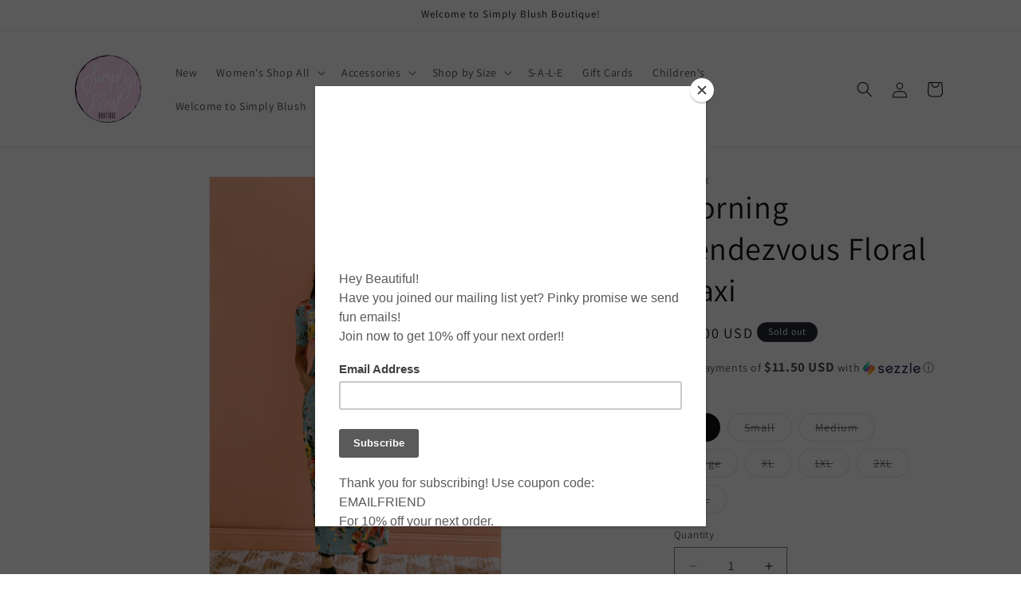

--- FILE ---
content_type: text/html; charset=utf-8
request_url: https://simplyblush.net/products/morning-rendezvous-floral-maxi
body_size: 32428
content:
<!doctype html>
<html class="js" lang="en">
  <head>
    <meta charset="utf-8">
    <meta http-equiv="X-UA-Compatible" content="IE=edge">
    <meta name="viewport" content="width=device-width,initial-scale=1">
    <meta name="theme-color" content="">
    <link rel="canonical" href="https://simplyblush.net/products/morning-rendezvous-floral-maxi"><link rel="preconnect" href="https://fonts.shopifycdn.com" crossorigin><title>
      Morning Rendezvous Floral Maxi
 &ndash; Simply Blush</title>

    
      <meta name="description" content="This maxi dress features lovely bouquets of coral and yellow flowers on an aqua-colored backdrop. The lightweight stretchy fabric is perfect for summer fashion. This beauty has half sleeves, a gathered empire waist, and even hidden pockets at the seam!LightweightStretchy Through Fabric Slightly Sheer 92% Polyester 8% S">
    

    

<meta property="og:site_name" content="Simply Blush">
<meta property="og:url" content="https://simplyblush.net/products/morning-rendezvous-floral-maxi">
<meta property="og:title" content="Morning Rendezvous Floral Maxi">
<meta property="og:type" content="product">
<meta property="og:description" content="This maxi dress features lovely bouquets of coral and yellow flowers on an aqua-colored backdrop. The lightweight stretchy fabric is perfect for summer fashion. This beauty has half sleeves, a gathered empire waist, and even hidden pockets at the seam!LightweightStretchy Through Fabric Slightly Sheer 92% Polyester 8% S"><meta property="og:image" content="http://simplyblush.net/cdn/shop/products/morning-rendezvous-floral-1.jpg?v=1591251106">
  <meta property="og:image:secure_url" content="https://simplyblush.net/cdn/shop/products/morning-rendezvous-floral-1.jpg?v=1591251106">
  <meta property="og:image:width" content="2048">
  <meta property="og:image:height" content="3072"><meta property="og:price:amount" content="46.00">
  <meta property="og:price:currency" content="USD"><meta name="twitter:card" content="summary_large_image">
<meta name="twitter:title" content="Morning Rendezvous Floral Maxi">
<meta name="twitter:description" content="This maxi dress features lovely bouquets of coral and yellow flowers on an aqua-colored backdrop. The lightweight stretchy fabric is perfect for summer fashion. This beauty has half sleeves, a gathered empire waist, and even hidden pockets at the seam!LightweightStretchy Through Fabric Slightly Sheer 92% Polyester 8% S">


    <script src="//simplyblush.net/cdn/shop/t/8/assets/constants.js?v=58251544750838685771715623388" defer="defer"></script>
    <script src="//simplyblush.net/cdn/shop/t/8/assets/pubsub.js?v=158357773527763999511715623388" defer="defer"></script>
    <script src="//simplyblush.net/cdn/shop/t/8/assets/global.js?v=136628361274817707361715623388" defer="defer"></script><script src="//simplyblush.net/cdn/shop/t/8/assets/animations.js?v=88693664871331136111715623387" defer="defer"></script><script>window.performance && window.performance.mark && window.performance.mark('shopify.content_for_header.start');</script><meta name="facebook-domain-verification" content="ah3tucra7ytxto5gy9o52x2stva5k9">
<meta name="facebook-domain-verification" content="bdz5g5mq7ugpk86x1u99ho0pe7230d">
<meta id="shopify-digital-wallet" name="shopify-digital-wallet" content="/25351944/digital_wallets/dialog">
<meta name="shopify-checkout-api-token" content="ca7c93d61911214c05a65111e6a0fe55">
<meta id="in-context-paypal-metadata" data-shop-id="25351944" data-venmo-supported="true" data-environment="production" data-locale="en_US" data-paypal-v4="true" data-currency="USD">
<link rel="alternate" type="application/json+oembed" href="https://simplyblush.net/products/morning-rendezvous-floral-maxi.oembed">
<script async="async" src="/checkouts/internal/preloads.js?locale=en-US"></script>
<link rel="preconnect" href="https://shop.app" crossorigin="anonymous">
<script async="async" src="https://shop.app/checkouts/internal/preloads.js?locale=en-US&shop_id=25351944" crossorigin="anonymous"></script>
<script id="apple-pay-shop-capabilities" type="application/json">{"shopId":25351944,"countryCode":"US","currencyCode":"USD","merchantCapabilities":["supports3DS"],"merchantId":"gid:\/\/shopify\/Shop\/25351944","merchantName":"Simply Blush","requiredBillingContactFields":["postalAddress","email"],"requiredShippingContactFields":["postalAddress","email"],"shippingType":"shipping","supportedNetworks":["visa","masterCard","amex","discover","elo","jcb"],"total":{"type":"pending","label":"Simply Blush","amount":"1.00"},"shopifyPaymentsEnabled":true,"supportsSubscriptions":true}</script>
<script id="shopify-features" type="application/json">{"accessToken":"ca7c93d61911214c05a65111e6a0fe55","betas":["rich-media-storefront-analytics"],"domain":"simplyblush.net","predictiveSearch":true,"shopId":25351944,"locale":"en"}</script>
<script>var Shopify = Shopify || {};
Shopify.shop = "ea-nganz.myshopify.com";
Shopify.locale = "en";
Shopify.currency = {"active":"USD","rate":"1.0"};
Shopify.country = "US";
Shopify.theme = {"name":"Dawn","id":168346616082,"schema_name":"Dawn","schema_version":"14.0.0","theme_store_id":887,"role":"main"};
Shopify.theme.handle = "null";
Shopify.theme.style = {"id":null,"handle":null};
Shopify.cdnHost = "simplyblush.net/cdn";
Shopify.routes = Shopify.routes || {};
Shopify.routes.root = "/";</script>
<script type="module">!function(o){(o.Shopify=o.Shopify||{}).modules=!0}(window);</script>
<script>!function(o){function n(){var o=[];function n(){o.push(Array.prototype.slice.apply(arguments))}return n.q=o,n}var t=o.Shopify=o.Shopify||{};t.loadFeatures=n(),t.autoloadFeatures=n()}(window);</script>
<script>
  window.ShopifyPay = window.ShopifyPay || {};
  window.ShopifyPay.apiHost = "shop.app\/pay";
  window.ShopifyPay.redirectState = null;
</script>
<script id="shop-js-analytics" type="application/json">{"pageType":"product"}</script>
<script defer="defer" async type="module" src="//simplyblush.net/cdn/shopifycloud/shop-js/modules/v2/client.init-shop-cart-sync_BN7fPSNr.en.esm.js"></script>
<script defer="defer" async type="module" src="//simplyblush.net/cdn/shopifycloud/shop-js/modules/v2/chunk.common_Cbph3Kss.esm.js"></script>
<script defer="defer" async type="module" src="//simplyblush.net/cdn/shopifycloud/shop-js/modules/v2/chunk.modal_DKumMAJ1.esm.js"></script>
<script type="module">
  await import("//simplyblush.net/cdn/shopifycloud/shop-js/modules/v2/client.init-shop-cart-sync_BN7fPSNr.en.esm.js");
await import("//simplyblush.net/cdn/shopifycloud/shop-js/modules/v2/chunk.common_Cbph3Kss.esm.js");
await import("//simplyblush.net/cdn/shopifycloud/shop-js/modules/v2/chunk.modal_DKumMAJ1.esm.js");

  window.Shopify.SignInWithShop?.initShopCartSync?.({"fedCMEnabled":true,"windoidEnabled":true});

</script>
<script defer="defer" async type="module" src="//simplyblush.net/cdn/shopifycloud/shop-js/modules/v2/client.payment-terms_BxzfvcZJ.en.esm.js"></script>
<script defer="defer" async type="module" src="//simplyblush.net/cdn/shopifycloud/shop-js/modules/v2/chunk.common_Cbph3Kss.esm.js"></script>
<script defer="defer" async type="module" src="//simplyblush.net/cdn/shopifycloud/shop-js/modules/v2/chunk.modal_DKumMAJ1.esm.js"></script>
<script type="module">
  await import("//simplyblush.net/cdn/shopifycloud/shop-js/modules/v2/client.payment-terms_BxzfvcZJ.en.esm.js");
await import("//simplyblush.net/cdn/shopifycloud/shop-js/modules/v2/chunk.common_Cbph3Kss.esm.js");
await import("//simplyblush.net/cdn/shopifycloud/shop-js/modules/v2/chunk.modal_DKumMAJ1.esm.js");

  
</script>
<script>
  window.Shopify = window.Shopify || {};
  if (!window.Shopify.featureAssets) window.Shopify.featureAssets = {};
  window.Shopify.featureAssets['shop-js'] = {"shop-cart-sync":["modules/v2/client.shop-cart-sync_CJVUk8Jm.en.esm.js","modules/v2/chunk.common_Cbph3Kss.esm.js","modules/v2/chunk.modal_DKumMAJ1.esm.js"],"init-fed-cm":["modules/v2/client.init-fed-cm_7Fvt41F4.en.esm.js","modules/v2/chunk.common_Cbph3Kss.esm.js","modules/v2/chunk.modal_DKumMAJ1.esm.js"],"init-shop-email-lookup-coordinator":["modules/v2/client.init-shop-email-lookup-coordinator_Cc088_bR.en.esm.js","modules/v2/chunk.common_Cbph3Kss.esm.js","modules/v2/chunk.modal_DKumMAJ1.esm.js"],"init-windoid":["modules/v2/client.init-windoid_hPopwJRj.en.esm.js","modules/v2/chunk.common_Cbph3Kss.esm.js","modules/v2/chunk.modal_DKumMAJ1.esm.js"],"shop-button":["modules/v2/client.shop-button_B0jaPSNF.en.esm.js","modules/v2/chunk.common_Cbph3Kss.esm.js","modules/v2/chunk.modal_DKumMAJ1.esm.js"],"shop-cash-offers":["modules/v2/client.shop-cash-offers_DPIskqss.en.esm.js","modules/v2/chunk.common_Cbph3Kss.esm.js","modules/v2/chunk.modal_DKumMAJ1.esm.js"],"shop-toast-manager":["modules/v2/client.shop-toast-manager_CK7RT69O.en.esm.js","modules/v2/chunk.common_Cbph3Kss.esm.js","modules/v2/chunk.modal_DKumMAJ1.esm.js"],"init-shop-cart-sync":["modules/v2/client.init-shop-cart-sync_BN7fPSNr.en.esm.js","modules/v2/chunk.common_Cbph3Kss.esm.js","modules/v2/chunk.modal_DKumMAJ1.esm.js"],"init-customer-accounts-sign-up":["modules/v2/client.init-customer-accounts-sign-up_CfPf4CXf.en.esm.js","modules/v2/client.shop-login-button_DeIztwXF.en.esm.js","modules/v2/chunk.common_Cbph3Kss.esm.js","modules/v2/chunk.modal_DKumMAJ1.esm.js"],"pay-button":["modules/v2/client.pay-button_CgIwFSYN.en.esm.js","modules/v2/chunk.common_Cbph3Kss.esm.js","modules/v2/chunk.modal_DKumMAJ1.esm.js"],"init-customer-accounts":["modules/v2/client.init-customer-accounts_DQ3x16JI.en.esm.js","modules/v2/client.shop-login-button_DeIztwXF.en.esm.js","modules/v2/chunk.common_Cbph3Kss.esm.js","modules/v2/chunk.modal_DKumMAJ1.esm.js"],"avatar":["modules/v2/client.avatar_BTnouDA3.en.esm.js"],"init-shop-for-new-customer-accounts":["modules/v2/client.init-shop-for-new-customer-accounts_CsZy_esa.en.esm.js","modules/v2/client.shop-login-button_DeIztwXF.en.esm.js","modules/v2/chunk.common_Cbph3Kss.esm.js","modules/v2/chunk.modal_DKumMAJ1.esm.js"],"shop-follow-button":["modules/v2/client.shop-follow-button_BRMJjgGd.en.esm.js","modules/v2/chunk.common_Cbph3Kss.esm.js","modules/v2/chunk.modal_DKumMAJ1.esm.js"],"checkout-modal":["modules/v2/client.checkout-modal_B9Drz_yf.en.esm.js","modules/v2/chunk.common_Cbph3Kss.esm.js","modules/v2/chunk.modal_DKumMAJ1.esm.js"],"shop-login-button":["modules/v2/client.shop-login-button_DeIztwXF.en.esm.js","modules/v2/chunk.common_Cbph3Kss.esm.js","modules/v2/chunk.modal_DKumMAJ1.esm.js"],"lead-capture":["modules/v2/client.lead-capture_DXYzFM3R.en.esm.js","modules/v2/chunk.common_Cbph3Kss.esm.js","modules/v2/chunk.modal_DKumMAJ1.esm.js"],"shop-login":["modules/v2/client.shop-login_CA5pJqmO.en.esm.js","modules/v2/chunk.common_Cbph3Kss.esm.js","modules/v2/chunk.modal_DKumMAJ1.esm.js"],"payment-terms":["modules/v2/client.payment-terms_BxzfvcZJ.en.esm.js","modules/v2/chunk.common_Cbph3Kss.esm.js","modules/v2/chunk.modal_DKumMAJ1.esm.js"]};
</script>
<script>(function() {
  var isLoaded = false;
  function asyncLoad() {
    if (isLoaded) return;
    isLoaded = true;
    var urls = ["https:\/\/chimpstatic.com\/mcjs-connected\/js\/users\/2c29745140ec33d237170658d\/881192bd1e75e55b89b0e48ce.js?shop=ea-nganz.myshopify.com","https:\/\/api.omegatheme.com\/facebook-chat\/\/facebook-chat.js?v=1593983207\u0026shop=ea-nganz.myshopify.com","https:\/\/cdn.shopify.com\/s\/files\/1\/2535\/1944\/t\/4\/assets\/postscript-sdk.js?v=1674079434\u0026shopId=15992\u0026shop=ea-nganz.myshopify.com"];
    for (var i = 0; i < urls.length; i++) {
      var s = document.createElement('script');
      s.type = 'text/javascript';
      s.async = true;
      s.src = urls[i];
      var x = document.getElementsByTagName('script')[0];
      x.parentNode.insertBefore(s, x);
    }
  };
  if(window.attachEvent) {
    window.attachEvent('onload', asyncLoad);
  } else {
    window.addEventListener('load', asyncLoad, false);
  }
})();</script>
<script id="__st">var __st={"a":25351944,"offset":-21600,"reqid":"35b72d77-2429-4da0-9d1f-60f78f3ecf4f-1769921930","pageurl":"simplyblush.net\/products\/morning-rendezvous-floral-maxi","u":"e5af5b37e3cb","p":"product","rtyp":"product","rid":4636222652463};</script>
<script>window.ShopifyPaypalV4VisibilityTracking = true;</script>
<script id="captcha-bootstrap">!function(){'use strict';const t='contact',e='account',n='new_comment',o=[[t,t],['blogs',n],['comments',n],[t,'customer']],c=[[e,'customer_login'],[e,'guest_login'],[e,'recover_customer_password'],[e,'create_customer']],r=t=>t.map((([t,e])=>`form[action*='/${t}']:not([data-nocaptcha='true']) input[name='form_type'][value='${e}']`)).join(','),a=t=>()=>t?[...document.querySelectorAll(t)].map((t=>t.form)):[];function s(){const t=[...o],e=r(t);return a(e)}const i='password',u='form_key',d=['recaptcha-v3-token','g-recaptcha-response','h-captcha-response',i],f=()=>{try{return window.sessionStorage}catch{return}},m='__shopify_v',_=t=>t.elements[u];function p(t,e,n=!1){try{const o=window.sessionStorage,c=JSON.parse(o.getItem(e)),{data:r}=function(t){const{data:e,action:n}=t;return t[m]||n?{data:e,action:n}:{data:t,action:n}}(c);for(const[e,n]of Object.entries(r))t.elements[e]&&(t.elements[e].value=n);n&&o.removeItem(e)}catch(o){console.error('form repopulation failed',{error:o})}}const l='form_type',E='cptcha';function T(t){t.dataset[E]=!0}const w=window,h=w.document,L='Shopify',v='ce_forms',y='captcha';let A=!1;((t,e)=>{const n=(g='f06e6c50-85a8-45c8-87d0-21a2b65856fe',I='https://cdn.shopify.com/shopifycloud/storefront-forms-hcaptcha/ce_storefront_forms_captcha_hcaptcha.v1.5.2.iife.js',D={infoText:'Protected by hCaptcha',privacyText:'Privacy',termsText:'Terms'},(t,e,n)=>{const o=w[L][v],c=o.bindForm;if(c)return c(t,g,e,D).then(n);var r;o.q.push([[t,g,e,D],n]),r=I,A||(h.body.append(Object.assign(h.createElement('script'),{id:'captcha-provider',async:!0,src:r})),A=!0)});var g,I,D;w[L]=w[L]||{},w[L][v]=w[L][v]||{},w[L][v].q=[],w[L][y]=w[L][y]||{},w[L][y].protect=function(t,e){n(t,void 0,e),T(t)},Object.freeze(w[L][y]),function(t,e,n,w,h,L){const[v,y,A,g]=function(t,e,n){const i=e?o:[],u=t?c:[],d=[...i,...u],f=r(d),m=r(i),_=r(d.filter((([t,e])=>n.includes(e))));return[a(f),a(m),a(_),s()]}(w,h,L),I=t=>{const e=t.target;return e instanceof HTMLFormElement?e:e&&e.form},D=t=>v().includes(t);t.addEventListener('submit',(t=>{const e=I(t);if(!e)return;const n=D(e)&&!e.dataset.hcaptchaBound&&!e.dataset.recaptchaBound,o=_(e),c=g().includes(e)&&(!o||!o.value);(n||c)&&t.preventDefault(),c&&!n&&(function(t){try{if(!f())return;!function(t){const e=f();if(!e)return;const n=_(t);if(!n)return;const o=n.value;o&&e.removeItem(o)}(t);const e=Array.from(Array(32),(()=>Math.random().toString(36)[2])).join('');!function(t,e){_(t)||t.append(Object.assign(document.createElement('input'),{type:'hidden',name:u})),t.elements[u].value=e}(t,e),function(t,e){const n=f();if(!n)return;const o=[...t.querySelectorAll(`input[type='${i}']`)].map((({name:t})=>t)),c=[...d,...o],r={};for(const[a,s]of new FormData(t).entries())c.includes(a)||(r[a]=s);n.setItem(e,JSON.stringify({[m]:1,action:t.action,data:r}))}(t,e)}catch(e){console.error('failed to persist form',e)}}(e),e.submit())}));const S=(t,e)=>{t&&!t.dataset[E]&&(n(t,e.some((e=>e===t))),T(t))};for(const o of['focusin','change'])t.addEventListener(o,(t=>{const e=I(t);D(e)&&S(e,y())}));const B=e.get('form_key'),M=e.get(l),P=B&&M;t.addEventListener('DOMContentLoaded',(()=>{const t=y();if(P)for(const e of t)e.elements[l].value===M&&p(e,B);[...new Set([...A(),...v().filter((t=>'true'===t.dataset.shopifyCaptcha))])].forEach((e=>S(e,t)))}))}(h,new URLSearchParams(w.location.search),n,t,e,['guest_login'])})(!0,!0)}();</script>
<script integrity="sha256-4kQ18oKyAcykRKYeNunJcIwy7WH5gtpwJnB7kiuLZ1E=" data-source-attribution="shopify.loadfeatures" defer="defer" src="//simplyblush.net/cdn/shopifycloud/storefront/assets/storefront/load_feature-a0a9edcb.js" crossorigin="anonymous"></script>
<script crossorigin="anonymous" defer="defer" src="//simplyblush.net/cdn/shopifycloud/storefront/assets/shopify_pay/storefront-65b4c6d7.js?v=20250812"></script>
<script data-source-attribution="shopify.dynamic_checkout.dynamic.init">var Shopify=Shopify||{};Shopify.PaymentButton=Shopify.PaymentButton||{isStorefrontPortableWallets:!0,init:function(){window.Shopify.PaymentButton.init=function(){};var t=document.createElement("script");t.src="https://simplyblush.net/cdn/shopifycloud/portable-wallets/latest/portable-wallets.en.js",t.type="module",document.head.appendChild(t)}};
</script>
<script data-source-attribution="shopify.dynamic_checkout.buyer_consent">
  function portableWalletsHideBuyerConsent(e){var t=document.getElementById("shopify-buyer-consent"),n=document.getElementById("shopify-subscription-policy-button");t&&n&&(t.classList.add("hidden"),t.setAttribute("aria-hidden","true"),n.removeEventListener("click",e))}function portableWalletsShowBuyerConsent(e){var t=document.getElementById("shopify-buyer-consent"),n=document.getElementById("shopify-subscription-policy-button");t&&n&&(t.classList.remove("hidden"),t.removeAttribute("aria-hidden"),n.addEventListener("click",e))}window.Shopify?.PaymentButton&&(window.Shopify.PaymentButton.hideBuyerConsent=portableWalletsHideBuyerConsent,window.Shopify.PaymentButton.showBuyerConsent=portableWalletsShowBuyerConsent);
</script>
<script>
  function portableWalletsCleanup(e){e&&e.src&&console.error("Failed to load portable wallets script "+e.src);var t=document.querySelectorAll("shopify-accelerated-checkout .shopify-payment-button__skeleton, shopify-accelerated-checkout-cart .wallet-cart-button__skeleton"),e=document.getElementById("shopify-buyer-consent");for(let e=0;e<t.length;e++)t[e].remove();e&&e.remove()}function portableWalletsNotLoadedAsModule(e){e instanceof ErrorEvent&&"string"==typeof e.message&&e.message.includes("import.meta")&&"string"==typeof e.filename&&e.filename.includes("portable-wallets")&&(window.removeEventListener("error",portableWalletsNotLoadedAsModule),window.Shopify.PaymentButton.failedToLoad=e,"loading"===document.readyState?document.addEventListener("DOMContentLoaded",window.Shopify.PaymentButton.init):window.Shopify.PaymentButton.init())}window.addEventListener("error",portableWalletsNotLoadedAsModule);
</script>

<script type="module" src="https://simplyblush.net/cdn/shopifycloud/portable-wallets/latest/portable-wallets.en.js" onError="portableWalletsCleanup(this)" crossorigin="anonymous"></script>
<script nomodule>
  document.addEventListener("DOMContentLoaded", portableWalletsCleanup);
</script>

<link id="shopify-accelerated-checkout-styles" rel="stylesheet" media="screen" href="https://simplyblush.net/cdn/shopifycloud/portable-wallets/latest/accelerated-checkout-backwards-compat.css" crossorigin="anonymous">
<style id="shopify-accelerated-checkout-cart">
        #shopify-buyer-consent {
  margin-top: 1em;
  display: inline-block;
  width: 100%;
}

#shopify-buyer-consent.hidden {
  display: none;
}

#shopify-subscription-policy-button {
  background: none;
  border: none;
  padding: 0;
  text-decoration: underline;
  font-size: inherit;
  cursor: pointer;
}

#shopify-subscription-policy-button::before {
  box-shadow: none;
}

      </style>
<script id="sections-script" data-sections="header" defer="defer" src="//simplyblush.net/cdn/shop/t/8/compiled_assets/scripts.js?v=214"></script>
<script>window.performance && window.performance.mark && window.performance.mark('shopify.content_for_header.end');</script>


    <style data-shopify>
      @font-face {
  font-family: Assistant;
  font-weight: 400;
  font-style: normal;
  font-display: swap;
  src: url("//simplyblush.net/cdn/fonts/assistant/assistant_n4.9120912a469cad1cc292572851508ca49d12e768.woff2") format("woff2"),
       url("//simplyblush.net/cdn/fonts/assistant/assistant_n4.6e9875ce64e0fefcd3f4446b7ec9036b3ddd2985.woff") format("woff");
}

      @font-face {
  font-family: Assistant;
  font-weight: 700;
  font-style: normal;
  font-display: swap;
  src: url("//simplyblush.net/cdn/fonts/assistant/assistant_n7.bf44452348ec8b8efa3aa3068825305886b1c83c.woff2") format("woff2"),
       url("//simplyblush.net/cdn/fonts/assistant/assistant_n7.0c887fee83f6b3bda822f1150b912c72da0f7b64.woff") format("woff");
}

      
      
      @font-face {
  font-family: Assistant;
  font-weight: 400;
  font-style: normal;
  font-display: swap;
  src: url("//simplyblush.net/cdn/fonts/assistant/assistant_n4.9120912a469cad1cc292572851508ca49d12e768.woff2") format("woff2"),
       url("//simplyblush.net/cdn/fonts/assistant/assistant_n4.6e9875ce64e0fefcd3f4446b7ec9036b3ddd2985.woff") format("woff");
}


      
        :root,
        .color-scheme-1 {
          --color-background: 255,255,255;
        
          --gradient-background: #ffffff;
        

        

        --color-foreground: 18,18,18;
        --color-background-contrast: 191,191,191;
        --color-shadow: 18,18,18;
        --color-button: 18,18,18;
        --color-button-text: 255,255,255;
        --color-secondary-button: 255,255,255;
        --color-secondary-button-text: 18,18,18;
        --color-link: 18,18,18;
        --color-badge-foreground: 18,18,18;
        --color-badge-background: 255,255,255;
        --color-badge-border: 18,18,18;
        --payment-terms-background-color: rgb(255 255 255);
      }
      
        
        .color-scheme-2 {
          --color-background: 243,243,243;
        
          --gradient-background: #f3f3f3;
        

        

        --color-foreground: 18,18,18;
        --color-background-contrast: 179,179,179;
        --color-shadow: 18,18,18;
        --color-button: 18,18,18;
        --color-button-text: 243,243,243;
        --color-secondary-button: 243,243,243;
        --color-secondary-button-text: 18,18,18;
        --color-link: 18,18,18;
        --color-badge-foreground: 18,18,18;
        --color-badge-background: 243,243,243;
        --color-badge-border: 18,18,18;
        --payment-terms-background-color: rgb(243 243 243);
      }
      
        
        .color-scheme-3 {
          --color-background: 36,40,51;
        
          --gradient-background: #242833;
        

        

        --color-foreground: 255,255,255;
        --color-background-contrast: 47,52,66;
        --color-shadow: 18,18,18;
        --color-button: 255,255,255;
        --color-button-text: 0,0,0;
        --color-secondary-button: 36,40,51;
        --color-secondary-button-text: 255,255,255;
        --color-link: 255,255,255;
        --color-badge-foreground: 255,255,255;
        --color-badge-background: 36,40,51;
        --color-badge-border: 255,255,255;
        --payment-terms-background-color: rgb(36 40 51);
      }
      
        
        .color-scheme-4 {
          --color-background: 18,18,18;
        
          --gradient-background: #121212;
        

        

        --color-foreground: 255,255,255;
        --color-background-contrast: 146,146,146;
        --color-shadow: 18,18,18;
        --color-button: 255,255,255;
        --color-button-text: 18,18,18;
        --color-secondary-button: 18,18,18;
        --color-secondary-button-text: 255,255,255;
        --color-link: 255,255,255;
        --color-badge-foreground: 255,255,255;
        --color-badge-background: 18,18,18;
        --color-badge-border: 255,255,255;
        --payment-terms-background-color: rgb(18 18 18);
      }
      
        
        .color-scheme-5 {
          --color-background: 51,79,180;
        
          --gradient-background: #334fb4;
        

        

        --color-foreground: 255,255,255;
        --color-background-contrast: 23,35,81;
        --color-shadow: 18,18,18;
        --color-button: 255,255,255;
        --color-button-text: 51,79,180;
        --color-secondary-button: 51,79,180;
        --color-secondary-button-text: 255,255,255;
        --color-link: 255,255,255;
        --color-badge-foreground: 255,255,255;
        --color-badge-background: 51,79,180;
        --color-badge-border: 255,255,255;
        --payment-terms-background-color: rgb(51 79 180);
      }
      

      body, .color-scheme-1, .color-scheme-2, .color-scheme-3, .color-scheme-4, .color-scheme-5 {
        color: rgba(var(--color-foreground), 0.75);
        background-color: rgb(var(--color-background));
      }

      :root {
        --font-body-family: Assistant, sans-serif;
        --font-body-style: normal;
        --font-body-weight: 400;
        --font-body-weight-bold: 700;

        --font-heading-family: Assistant, sans-serif;
        --font-heading-style: normal;
        --font-heading-weight: 400;

        --font-body-scale: 1.0;
        --font-heading-scale: 1.0;

        --media-padding: px;
        --media-border-opacity: 0.05;
        --media-border-width: 1px;
        --media-radius: 0px;
        --media-shadow-opacity: 0.0;
        --media-shadow-horizontal-offset: 0px;
        --media-shadow-vertical-offset: 4px;
        --media-shadow-blur-radius: 5px;
        --media-shadow-visible: 0;

        --page-width: 120rem;
        --page-width-margin: 0rem;

        --product-card-image-padding: 0.0rem;
        --product-card-corner-radius: 0.0rem;
        --product-card-text-alignment: left;
        --product-card-border-width: 0.0rem;
        --product-card-border-opacity: 0.1;
        --product-card-shadow-opacity: 0.0;
        --product-card-shadow-visible: 0;
        --product-card-shadow-horizontal-offset: 0.0rem;
        --product-card-shadow-vertical-offset: 0.4rem;
        --product-card-shadow-blur-radius: 0.5rem;

        --collection-card-image-padding: 0.0rem;
        --collection-card-corner-radius: 0.0rem;
        --collection-card-text-alignment: left;
        --collection-card-border-width: 0.0rem;
        --collection-card-border-opacity: 0.1;
        --collection-card-shadow-opacity: 0.0;
        --collection-card-shadow-visible: 0;
        --collection-card-shadow-horizontal-offset: 0.0rem;
        --collection-card-shadow-vertical-offset: 0.4rem;
        --collection-card-shadow-blur-radius: 0.5rem;

        --blog-card-image-padding: 0.0rem;
        --blog-card-corner-radius: 0.0rem;
        --blog-card-text-alignment: left;
        --blog-card-border-width: 0.0rem;
        --blog-card-border-opacity: 0.1;
        --blog-card-shadow-opacity: 0.0;
        --blog-card-shadow-visible: 0;
        --blog-card-shadow-horizontal-offset: 0.0rem;
        --blog-card-shadow-vertical-offset: 0.4rem;
        --blog-card-shadow-blur-radius: 0.5rem;

        --badge-corner-radius: 4.0rem;

        --popup-border-width: 1px;
        --popup-border-opacity: 0.1;
        --popup-corner-radius: 0px;
        --popup-shadow-opacity: 0.05;
        --popup-shadow-horizontal-offset: 0px;
        --popup-shadow-vertical-offset: 4px;
        --popup-shadow-blur-radius: 5px;

        --drawer-border-width: 1px;
        --drawer-border-opacity: 0.1;
        --drawer-shadow-opacity: 0.0;
        --drawer-shadow-horizontal-offset: 0px;
        --drawer-shadow-vertical-offset: 4px;
        --drawer-shadow-blur-radius: 5px;

        --spacing-sections-desktop: 0px;
        --spacing-sections-mobile: 0px;

        --grid-desktop-vertical-spacing: 8px;
        --grid-desktop-horizontal-spacing: 8px;
        --grid-mobile-vertical-spacing: 4px;
        --grid-mobile-horizontal-spacing: 4px;

        --text-boxes-border-opacity: 0.1;
        --text-boxes-border-width: 0px;
        --text-boxes-radius: 0px;
        --text-boxes-shadow-opacity: 0.0;
        --text-boxes-shadow-visible: 0;
        --text-boxes-shadow-horizontal-offset: 0px;
        --text-boxes-shadow-vertical-offset: 4px;
        --text-boxes-shadow-blur-radius: 5px;

        --buttons-radius: 0px;
        --buttons-radius-outset: 0px;
        --buttons-border-width: 1px;
        --buttons-border-opacity: 1.0;
        --buttons-shadow-opacity: 0.0;
        --buttons-shadow-visible: 0;
        --buttons-shadow-horizontal-offset: 0px;
        --buttons-shadow-vertical-offset: 4px;
        --buttons-shadow-blur-radius: 5px;
        --buttons-border-offset: 0px;

        --inputs-radius: 0px;
        --inputs-border-width: 1px;
        --inputs-border-opacity: 0.55;
        --inputs-shadow-opacity: 0.0;
        --inputs-shadow-horizontal-offset: 0px;
        --inputs-margin-offset: 0px;
        --inputs-shadow-vertical-offset: 4px;
        --inputs-shadow-blur-radius: 5px;
        --inputs-radius-outset: 0px;

        --variant-pills-radius: 40px;
        --variant-pills-border-width: 1px;
        --variant-pills-border-opacity: 0.55;
        --variant-pills-shadow-opacity: 0.0;
        --variant-pills-shadow-horizontal-offset: 0px;
        --variant-pills-shadow-vertical-offset: 4px;
        --variant-pills-shadow-blur-radius: 5px;
      }

      *,
      *::before,
      *::after {
        box-sizing: inherit;
      }

      html {
        box-sizing: border-box;
        font-size: calc(var(--font-body-scale) * 62.5%);
        height: 100%;
      }

      body {
        display: grid;
        grid-template-rows: auto auto 1fr auto;
        grid-template-columns: 100%;
        min-height: 100%;
        margin: 0;
        font-size: 1.5rem;
        letter-spacing: 0.06rem;
        line-height: calc(1 + 0.8 / var(--font-body-scale));
        font-family: var(--font-body-family);
        font-style: var(--font-body-style);
        font-weight: var(--font-body-weight);
      }

      @media screen and (min-width: 750px) {
        body {
          font-size: 1.6rem;
        }
      }
    </style>

    <link href="//simplyblush.net/cdn/shop/t/8/assets/base.css?v=16534392784228263581715623387" rel="stylesheet" type="text/css" media="all" />

      <link rel="preload" as="font" href="//simplyblush.net/cdn/fonts/assistant/assistant_n4.9120912a469cad1cc292572851508ca49d12e768.woff2" type="font/woff2" crossorigin>
      

      <link rel="preload" as="font" href="//simplyblush.net/cdn/fonts/assistant/assistant_n4.9120912a469cad1cc292572851508ca49d12e768.woff2" type="font/woff2" crossorigin>
      
<link
        rel="stylesheet"
        href="//simplyblush.net/cdn/shop/t/8/assets/component-predictive-search.css?v=118923337488134913561715623387"
        media="print"
        onload="this.media='all'"
      ><script>
      if (Shopify.designMode) {
        document.documentElement.classList.add('shopify-design-mode');
      }
    </script>
  <link href="https://monorail-edge.shopifysvc.com" rel="dns-prefetch">
<script>(function(){if ("sendBeacon" in navigator && "performance" in window) {try {var session_token_from_headers = performance.getEntriesByType('navigation')[0].serverTiming.find(x => x.name == '_s').description;} catch {var session_token_from_headers = undefined;}var session_cookie_matches = document.cookie.match(/_shopify_s=([^;]*)/);var session_token_from_cookie = session_cookie_matches && session_cookie_matches.length === 2 ? session_cookie_matches[1] : "";var session_token = session_token_from_headers || session_token_from_cookie || "";function handle_abandonment_event(e) {var entries = performance.getEntries().filter(function(entry) {return /monorail-edge.shopifysvc.com/.test(entry.name);});if (!window.abandonment_tracked && entries.length === 0) {window.abandonment_tracked = true;var currentMs = Date.now();var navigation_start = performance.timing.navigationStart;var payload = {shop_id: 25351944,url: window.location.href,navigation_start,duration: currentMs - navigation_start,session_token,page_type: "product"};window.navigator.sendBeacon("https://monorail-edge.shopifysvc.com/v1/produce", JSON.stringify({schema_id: "online_store_buyer_site_abandonment/1.1",payload: payload,metadata: {event_created_at_ms: currentMs,event_sent_at_ms: currentMs}}));}}window.addEventListener('pagehide', handle_abandonment_event);}}());</script>
<script id="web-pixels-manager-setup">(function e(e,d,r,n,o){if(void 0===o&&(o={}),!Boolean(null===(a=null===(i=window.Shopify)||void 0===i?void 0:i.analytics)||void 0===a?void 0:a.replayQueue)){var i,a;window.Shopify=window.Shopify||{};var t=window.Shopify;t.analytics=t.analytics||{};var s=t.analytics;s.replayQueue=[],s.publish=function(e,d,r){return s.replayQueue.push([e,d,r]),!0};try{self.performance.mark("wpm:start")}catch(e){}var l=function(){var e={modern:/Edge?\/(1{2}[4-9]|1[2-9]\d|[2-9]\d{2}|\d{4,})\.\d+(\.\d+|)|Firefox\/(1{2}[4-9]|1[2-9]\d|[2-9]\d{2}|\d{4,})\.\d+(\.\d+|)|Chrom(ium|e)\/(9{2}|\d{3,})\.\d+(\.\d+|)|(Maci|X1{2}).+ Version\/(15\.\d+|(1[6-9]|[2-9]\d|\d{3,})\.\d+)([,.]\d+|)( \(\w+\)|)( Mobile\/\w+|) Safari\/|Chrome.+OPR\/(9{2}|\d{3,})\.\d+\.\d+|(CPU[ +]OS|iPhone[ +]OS|CPU[ +]iPhone|CPU IPhone OS|CPU iPad OS)[ +]+(15[._]\d+|(1[6-9]|[2-9]\d|\d{3,})[._]\d+)([._]\d+|)|Android:?[ /-](13[3-9]|1[4-9]\d|[2-9]\d{2}|\d{4,})(\.\d+|)(\.\d+|)|Android.+Firefox\/(13[5-9]|1[4-9]\d|[2-9]\d{2}|\d{4,})\.\d+(\.\d+|)|Android.+Chrom(ium|e)\/(13[3-9]|1[4-9]\d|[2-9]\d{2}|\d{4,})\.\d+(\.\d+|)|SamsungBrowser\/([2-9]\d|\d{3,})\.\d+/,legacy:/Edge?\/(1[6-9]|[2-9]\d|\d{3,})\.\d+(\.\d+|)|Firefox\/(5[4-9]|[6-9]\d|\d{3,})\.\d+(\.\d+|)|Chrom(ium|e)\/(5[1-9]|[6-9]\d|\d{3,})\.\d+(\.\d+|)([\d.]+$|.*Safari\/(?![\d.]+ Edge\/[\d.]+$))|(Maci|X1{2}).+ Version\/(10\.\d+|(1[1-9]|[2-9]\d|\d{3,})\.\d+)([,.]\d+|)( \(\w+\)|)( Mobile\/\w+|) Safari\/|Chrome.+OPR\/(3[89]|[4-9]\d|\d{3,})\.\d+\.\d+|(CPU[ +]OS|iPhone[ +]OS|CPU[ +]iPhone|CPU IPhone OS|CPU iPad OS)[ +]+(10[._]\d+|(1[1-9]|[2-9]\d|\d{3,})[._]\d+)([._]\d+|)|Android:?[ /-](13[3-9]|1[4-9]\d|[2-9]\d{2}|\d{4,})(\.\d+|)(\.\d+|)|Mobile Safari.+OPR\/([89]\d|\d{3,})\.\d+\.\d+|Android.+Firefox\/(13[5-9]|1[4-9]\d|[2-9]\d{2}|\d{4,})\.\d+(\.\d+|)|Android.+Chrom(ium|e)\/(13[3-9]|1[4-9]\d|[2-9]\d{2}|\d{4,})\.\d+(\.\d+|)|Android.+(UC? ?Browser|UCWEB|U3)[ /]?(15\.([5-9]|\d{2,})|(1[6-9]|[2-9]\d|\d{3,})\.\d+)\.\d+|SamsungBrowser\/(5\.\d+|([6-9]|\d{2,})\.\d+)|Android.+MQ{2}Browser\/(14(\.(9|\d{2,})|)|(1[5-9]|[2-9]\d|\d{3,})(\.\d+|))(\.\d+|)|K[Aa][Ii]OS\/(3\.\d+|([4-9]|\d{2,})\.\d+)(\.\d+|)/},d=e.modern,r=e.legacy,n=navigator.userAgent;return n.match(d)?"modern":n.match(r)?"legacy":"unknown"}(),u="modern"===l?"modern":"legacy",c=(null!=n?n:{modern:"",legacy:""})[u],f=function(e){return[e.baseUrl,"/wpm","/b",e.hashVersion,"modern"===e.buildTarget?"m":"l",".js"].join("")}({baseUrl:d,hashVersion:r,buildTarget:u}),m=function(e){var d=e.version,r=e.bundleTarget,n=e.surface,o=e.pageUrl,i=e.monorailEndpoint;return{emit:function(e){var a=e.status,t=e.errorMsg,s=(new Date).getTime(),l=JSON.stringify({metadata:{event_sent_at_ms:s},events:[{schema_id:"web_pixels_manager_load/3.1",payload:{version:d,bundle_target:r,page_url:o,status:a,surface:n,error_msg:t},metadata:{event_created_at_ms:s}}]});if(!i)return console&&console.warn&&console.warn("[Web Pixels Manager] No Monorail endpoint provided, skipping logging."),!1;try{return self.navigator.sendBeacon.bind(self.navigator)(i,l)}catch(e){}var u=new XMLHttpRequest;try{return u.open("POST",i,!0),u.setRequestHeader("Content-Type","text/plain"),u.send(l),!0}catch(e){return console&&console.warn&&console.warn("[Web Pixels Manager] Got an unhandled error while logging to Monorail."),!1}}}}({version:r,bundleTarget:l,surface:e.surface,pageUrl:self.location.href,monorailEndpoint:e.monorailEndpoint});try{o.browserTarget=l,function(e){var d=e.src,r=e.async,n=void 0===r||r,o=e.onload,i=e.onerror,a=e.sri,t=e.scriptDataAttributes,s=void 0===t?{}:t,l=document.createElement("script"),u=document.querySelector("head"),c=document.querySelector("body");if(l.async=n,l.src=d,a&&(l.integrity=a,l.crossOrigin="anonymous"),s)for(var f in s)if(Object.prototype.hasOwnProperty.call(s,f))try{l.dataset[f]=s[f]}catch(e){}if(o&&l.addEventListener("load",o),i&&l.addEventListener("error",i),u)u.appendChild(l);else{if(!c)throw new Error("Did not find a head or body element to append the script");c.appendChild(l)}}({src:f,async:!0,onload:function(){if(!function(){var e,d;return Boolean(null===(d=null===(e=window.Shopify)||void 0===e?void 0:e.analytics)||void 0===d?void 0:d.initialized)}()){var d=window.webPixelsManager.init(e)||void 0;if(d){var r=window.Shopify.analytics;r.replayQueue.forEach((function(e){var r=e[0],n=e[1],o=e[2];d.publishCustomEvent(r,n,o)})),r.replayQueue=[],r.publish=d.publishCustomEvent,r.visitor=d.visitor,r.initialized=!0}}},onerror:function(){return m.emit({status:"failed",errorMsg:"".concat(f," has failed to load")})},sri:function(e){var d=/^sha384-[A-Za-z0-9+/=]+$/;return"string"==typeof e&&d.test(e)}(c)?c:"",scriptDataAttributes:o}),m.emit({status:"loading"})}catch(e){m.emit({status:"failed",errorMsg:(null==e?void 0:e.message)||"Unknown error"})}}})({shopId: 25351944,storefrontBaseUrl: "https://simplyblush.net",extensionsBaseUrl: "https://extensions.shopifycdn.com/cdn/shopifycloud/web-pixels-manager",monorailEndpoint: "https://monorail-edge.shopifysvc.com/unstable/produce_batch",surface: "storefront-renderer",enabledBetaFlags: ["2dca8a86"],webPixelsConfigList: [{"id":"1595867410","configuration":"{\"shopId\":\"15992\"}","eventPayloadVersion":"v1","runtimeContext":"STRICT","scriptVersion":"e57a43765e0d230c1bcb12178c1ff13f","type":"APP","apiClientId":2328352,"privacyPurposes":[],"dataSharingAdjustments":{"protectedCustomerApprovalScopes":["read_customer_address","read_customer_email","read_customer_name","read_customer_personal_data","read_customer_phone"]}},{"id":"284098834","configuration":"{\"pixel_id\":\"253736886354767\",\"pixel_type\":\"facebook_pixel\",\"metaapp_system_user_token\":\"-\"}","eventPayloadVersion":"v1","runtimeContext":"OPEN","scriptVersion":"ca16bc87fe92b6042fbaa3acc2fbdaa6","type":"APP","apiClientId":2329312,"privacyPurposes":["ANALYTICS","MARKETING","SALE_OF_DATA"],"dataSharingAdjustments":{"protectedCustomerApprovalScopes":["read_customer_address","read_customer_email","read_customer_name","read_customer_personal_data","read_customer_phone"]}},{"id":"shopify-app-pixel","configuration":"{}","eventPayloadVersion":"v1","runtimeContext":"STRICT","scriptVersion":"0450","apiClientId":"shopify-pixel","type":"APP","privacyPurposes":["ANALYTICS","MARKETING"]},{"id":"shopify-custom-pixel","eventPayloadVersion":"v1","runtimeContext":"LAX","scriptVersion":"0450","apiClientId":"shopify-pixel","type":"CUSTOM","privacyPurposes":["ANALYTICS","MARKETING"]}],isMerchantRequest: false,initData: {"shop":{"name":"Simply Blush","paymentSettings":{"currencyCode":"USD"},"myshopifyDomain":"ea-nganz.myshopify.com","countryCode":"US","storefrontUrl":"https:\/\/simplyblush.net"},"customer":null,"cart":null,"checkout":null,"productVariants":[{"price":{"amount":46.0,"currencyCode":"USD"},"product":{"title":"Morning Rendezvous Floral Maxi","vendor":"Celeste","id":"4636222652463","untranslatedTitle":"Morning Rendezvous Floral Maxi","url":"\/products\/morning-rendezvous-floral-maxi","type":"Womens"},"id":"32288743882799","image":{"src":"\/\/simplyblush.net\/cdn\/shop\/products\/morning-rendezvous-floral-1.jpg?v=1591251106"},"sku":"116328","title":"XS","untranslatedTitle":"XS"},{"price":{"amount":46.0,"currencyCode":"USD"},"product":{"title":"Morning Rendezvous Floral Maxi","vendor":"Celeste","id":"4636222652463","untranslatedTitle":"Morning Rendezvous Floral Maxi","url":"\/products\/morning-rendezvous-floral-maxi","type":"Womens"},"id":"32288743915567","image":{"src":"\/\/simplyblush.net\/cdn\/shop\/products\/morning-rendezvous-floral-1.jpg?v=1591251106"},"sku":"116329","title":"Small","untranslatedTitle":"Small"},{"price":{"amount":46.0,"currencyCode":"USD"},"product":{"title":"Morning Rendezvous Floral Maxi","vendor":"Celeste","id":"4636222652463","untranslatedTitle":"Morning Rendezvous Floral Maxi","url":"\/products\/morning-rendezvous-floral-maxi","type":"Womens"},"id":"32288743948335","image":{"src":"\/\/simplyblush.net\/cdn\/shop\/products\/morning-rendezvous-floral-1.jpg?v=1591251106"},"sku":"116330","title":"Medium","untranslatedTitle":"Medium"},{"price":{"amount":46.0,"currencyCode":"USD"},"product":{"title":"Morning Rendezvous Floral Maxi","vendor":"Celeste","id":"4636222652463","untranslatedTitle":"Morning Rendezvous Floral Maxi","url":"\/products\/morning-rendezvous-floral-maxi","type":"Womens"},"id":"32288743981103","image":{"src":"\/\/simplyblush.net\/cdn\/shop\/products\/morning-rendezvous-floral-1.jpg?v=1591251106"},"sku":"116331","title":"Large","untranslatedTitle":"Large"},{"price":{"amount":46.0,"currencyCode":"USD"},"product":{"title":"Morning Rendezvous Floral Maxi","vendor":"Celeste","id":"4636222652463","untranslatedTitle":"Morning Rendezvous Floral Maxi","url":"\/products\/morning-rendezvous-floral-maxi","type":"Womens"},"id":"32288744013871","image":{"src":"\/\/simplyblush.net\/cdn\/shop\/products\/morning-rendezvous-floral-1.jpg?v=1591251106"},"sku":"116332","title":"XL","untranslatedTitle":"XL"},{"price":{"amount":46.0,"currencyCode":"USD"},"product":{"title":"Morning Rendezvous Floral Maxi","vendor":"Celeste","id":"4636222652463","untranslatedTitle":"Morning Rendezvous Floral Maxi","url":"\/products\/morning-rendezvous-floral-maxi","type":"Womens"},"id":"32288744046639","image":{"src":"\/\/simplyblush.net\/cdn\/shop\/products\/morning-rendezvous-floral-1.jpg?v=1591251106"},"sku":"116333","title":"1XL","untranslatedTitle":"1XL"},{"price":{"amount":46.0,"currencyCode":"USD"},"product":{"title":"Morning Rendezvous Floral Maxi","vendor":"Celeste","id":"4636222652463","untranslatedTitle":"Morning Rendezvous Floral Maxi","url":"\/products\/morning-rendezvous-floral-maxi","type":"Womens"},"id":"32288744079407","image":{"src":"\/\/simplyblush.net\/cdn\/shop\/products\/morning-rendezvous-floral-1.jpg?v=1591251106"},"sku":"116334","title":"2XL","untranslatedTitle":"2XL"},{"price":{"amount":46.0,"currencyCode":"USD"},"product":{"title":"Morning Rendezvous Floral Maxi","vendor":"Celeste","id":"4636222652463","untranslatedTitle":"Morning Rendezvous Floral Maxi","url":"\/products\/morning-rendezvous-floral-maxi","type":"Womens"},"id":"32288744112175","image":{"src":"\/\/simplyblush.net\/cdn\/shop\/products\/morning-rendezvous-floral-1.jpg?v=1591251106"},"sku":"116335","title":"3XL","untranslatedTitle":"3XL"}],"purchasingCompany":null},},"https://simplyblush.net/cdn","1d2a099fw23dfb22ep557258f5m7a2edbae",{"modern":"","legacy":""},{"shopId":"25351944","storefrontBaseUrl":"https:\/\/simplyblush.net","extensionBaseUrl":"https:\/\/extensions.shopifycdn.com\/cdn\/shopifycloud\/web-pixels-manager","surface":"storefront-renderer","enabledBetaFlags":"[\"2dca8a86\"]","isMerchantRequest":"false","hashVersion":"1d2a099fw23dfb22ep557258f5m7a2edbae","publish":"custom","events":"[[\"page_viewed\",{}],[\"product_viewed\",{\"productVariant\":{\"price\":{\"amount\":46.0,\"currencyCode\":\"USD\"},\"product\":{\"title\":\"Morning Rendezvous Floral Maxi\",\"vendor\":\"Celeste\",\"id\":\"4636222652463\",\"untranslatedTitle\":\"Morning Rendezvous Floral Maxi\",\"url\":\"\/products\/morning-rendezvous-floral-maxi\",\"type\":\"Womens\"},\"id\":\"32288743882799\",\"image\":{\"src\":\"\/\/simplyblush.net\/cdn\/shop\/products\/morning-rendezvous-floral-1.jpg?v=1591251106\"},\"sku\":\"116328\",\"title\":\"XS\",\"untranslatedTitle\":\"XS\"}}]]"});</script><script>
  window.ShopifyAnalytics = window.ShopifyAnalytics || {};
  window.ShopifyAnalytics.meta = window.ShopifyAnalytics.meta || {};
  window.ShopifyAnalytics.meta.currency = 'USD';
  var meta = {"product":{"id":4636222652463,"gid":"gid:\/\/shopify\/Product\/4636222652463","vendor":"Celeste","type":"Womens","handle":"morning-rendezvous-floral-maxi","variants":[{"id":32288743882799,"price":4600,"name":"Morning Rendezvous Floral Maxi - XS","public_title":"XS","sku":"116328"},{"id":32288743915567,"price":4600,"name":"Morning Rendezvous Floral Maxi - Small","public_title":"Small","sku":"116329"},{"id":32288743948335,"price":4600,"name":"Morning Rendezvous Floral Maxi - Medium","public_title":"Medium","sku":"116330"},{"id":32288743981103,"price":4600,"name":"Morning Rendezvous Floral Maxi - Large","public_title":"Large","sku":"116331"},{"id":32288744013871,"price":4600,"name":"Morning Rendezvous Floral Maxi - XL","public_title":"XL","sku":"116332"},{"id":32288744046639,"price":4600,"name":"Morning Rendezvous Floral Maxi - 1XL","public_title":"1XL","sku":"116333"},{"id":32288744079407,"price":4600,"name":"Morning Rendezvous Floral Maxi - 2XL","public_title":"2XL","sku":"116334"},{"id":32288744112175,"price":4600,"name":"Morning Rendezvous Floral Maxi - 3XL","public_title":"3XL","sku":"116335"}],"remote":false},"page":{"pageType":"product","resourceType":"product","resourceId":4636222652463,"requestId":"35b72d77-2429-4da0-9d1f-60f78f3ecf4f-1769921930"}};
  for (var attr in meta) {
    window.ShopifyAnalytics.meta[attr] = meta[attr];
  }
</script>
<script class="analytics">
  (function () {
    var customDocumentWrite = function(content) {
      var jquery = null;

      if (window.jQuery) {
        jquery = window.jQuery;
      } else if (window.Checkout && window.Checkout.$) {
        jquery = window.Checkout.$;
      }

      if (jquery) {
        jquery('body').append(content);
      }
    };

    var hasLoggedConversion = function(token) {
      if (token) {
        return document.cookie.indexOf('loggedConversion=' + token) !== -1;
      }
      return false;
    }

    var setCookieIfConversion = function(token) {
      if (token) {
        var twoMonthsFromNow = new Date(Date.now());
        twoMonthsFromNow.setMonth(twoMonthsFromNow.getMonth() + 2);

        document.cookie = 'loggedConversion=' + token + '; expires=' + twoMonthsFromNow;
      }
    }

    var trekkie = window.ShopifyAnalytics.lib = window.trekkie = window.trekkie || [];
    if (trekkie.integrations) {
      return;
    }
    trekkie.methods = [
      'identify',
      'page',
      'ready',
      'track',
      'trackForm',
      'trackLink'
    ];
    trekkie.factory = function(method) {
      return function() {
        var args = Array.prototype.slice.call(arguments);
        args.unshift(method);
        trekkie.push(args);
        return trekkie;
      };
    };
    for (var i = 0; i < trekkie.methods.length; i++) {
      var key = trekkie.methods[i];
      trekkie[key] = trekkie.factory(key);
    }
    trekkie.load = function(config) {
      trekkie.config = config || {};
      trekkie.config.initialDocumentCookie = document.cookie;
      var first = document.getElementsByTagName('script')[0];
      var script = document.createElement('script');
      script.type = 'text/javascript';
      script.onerror = function(e) {
        var scriptFallback = document.createElement('script');
        scriptFallback.type = 'text/javascript';
        scriptFallback.onerror = function(error) {
                var Monorail = {
      produce: function produce(monorailDomain, schemaId, payload) {
        var currentMs = new Date().getTime();
        var event = {
          schema_id: schemaId,
          payload: payload,
          metadata: {
            event_created_at_ms: currentMs,
            event_sent_at_ms: currentMs
          }
        };
        return Monorail.sendRequest("https://" + monorailDomain + "/v1/produce", JSON.stringify(event));
      },
      sendRequest: function sendRequest(endpointUrl, payload) {
        // Try the sendBeacon API
        if (window && window.navigator && typeof window.navigator.sendBeacon === 'function' && typeof window.Blob === 'function' && !Monorail.isIos12()) {
          var blobData = new window.Blob([payload], {
            type: 'text/plain'
          });

          if (window.navigator.sendBeacon(endpointUrl, blobData)) {
            return true;
          } // sendBeacon was not successful

        } // XHR beacon

        var xhr = new XMLHttpRequest();

        try {
          xhr.open('POST', endpointUrl);
          xhr.setRequestHeader('Content-Type', 'text/plain');
          xhr.send(payload);
        } catch (e) {
          console.log(e);
        }

        return false;
      },
      isIos12: function isIos12() {
        return window.navigator.userAgent.lastIndexOf('iPhone; CPU iPhone OS 12_') !== -1 || window.navigator.userAgent.lastIndexOf('iPad; CPU OS 12_') !== -1;
      }
    };
    Monorail.produce('monorail-edge.shopifysvc.com',
      'trekkie_storefront_load_errors/1.1',
      {shop_id: 25351944,
      theme_id: 168346616082,
      app_name: "storefront",
      context_url: window.location.href,
      source_url: "//simplyblush.net/cdn/s/trekkie.storefront.c59ea00e0474b293ae6629561379568a2d7c4bba.min.js"});

        };
        scriptFallback.async = true;
        scriptFallback.src = '//simplyblush.net/cdn/s/trekkie.storefront.c59ea00e0474b293ae6629561379568a2d7c4bba.min.js';
        first.parentNode.insertBefore(scriptFallback, first);
      };
      script.async = true;
      script.src = '//simplyblush.net/cdn/s/trekkie.storefront.c59ea00e0474b293ae6629561379568a2d7c4bba.min.js';
      first.parentNode.insertBefore(script, first);
    };
    trekkie.load(
      {"Trekkie":{"appName":"storefront","development":false,"defaultAttributes":{"shopId":25351944,"isMerchantRequest":null,"themeId":168346616082,"themeCityHash":"9914433619044961040","contentLanguage":"en","currency":"USD","eventMetadataId":"8b519810-fed1-43c4-ba7e-bdafc0522225"},"isServerSideCookieWritingEnabled":true,"monorailRegion":"shop_domain","enabledBetaFlags":["65f19447","b5387b81"]},"Session Attribution":{},"S2S":{"facebookCapiEnabled":true,"source":"trekkie-storefront-renderer","apiClientId":580111}}
    );

    var loaded = false;
    trekkie.ready(function() {
      if (loaded) return;
      loaded = true;

      window.ShopifyAnalytics.lib = window.trekkie;

      var originalDocumentWrite = document.write;
      document.write = customDocumentWrite;
      try { window.ShopifyAnalytics.merchantGoogleAnalytics.call(this); } catch(error) {};
      document.write = originalDocumentWrite;

      window.ShopifyAnalytics.lib.page(null,{"pageType":"product","resourceType":"product","resourceId":4636222652463,"requestId":"35b72d77-2429-4da0-9d1f-60f78f3ecf4f-1769921930","shopifyEmitted":true});

      var match = window.location.pathname.match(/checkouts\/(.+)\/(thank_you|post_purchase)/)
      var token = match? match[1]: undefined;
      if (!hasLoggedConversion(token)) {
        setCookieIfConversion(token);
        window.ShopifyAnalytics.lib.track("Viewed Product",{"currency":"USD","variantId":32288743882799,"productId":4636222652463,"productGid":"gid:\/\/shopify\/Product\/4636222652463","name":"Morning Rendezvous Floral Maxi - XS","price":"46.00","sku":"116328","brand":"Celeste","variant":"XS","category":"Womens","nonInteraction":true,"remote":false},undefined,undefined,{"shopifyEmitted":true});
      window.ShopifyAnalytics.lib.track("monorail:\/\/trekkie_storefront_viewed_product\/1.1",{"currency":"USD","variantId":32288743882799,"productId":4636222652463,"productGid":"gid:\/\/shopify\/Product\/4636222652463","name":"Morning Rendezvous Floral Maxi - XS","price":"46.00","sku":"116328","brand":"Celeste","variant":"XS","category":"Womens","nonInteraction":true,"remote":false,"referer":"https:\/\/simplyblush.net\/products\/morning-rendezvous-floral-maxi"});
      }
    });


        var eventsListenerScript = document.createElement('script');
        eventsListenerScript.async = true;
        eventsListenerScript.src = "//simplyblush.net/cdn/shopifycloud/storefront/assets/shop_events_listener-3da45d37.js";
        document.getElementsByTagName('head')[0].appendChild(eventsListenerScript);

})();</script>
<script
  defer
  src="https://simplyblush.net/cdn/shopifycloud/perf-kit/shopify-perf-kit-3.1.0.min.js"
  data-application="storefront-renderer"
  data-shop-id="25351944"
  data-render-region="gcp-us-central1"
  data-page-type="product"
  data-theme-instance-id="168346616082"
  data-theme-name="Dawn"
  data-theme-version="14.0.0"
  data-monorail-region="shop_domain"
  data-resource-timing-sampling-rate="10"
  data-shs="true"
  data-shs-beacon="true"
  data-shs-export-with-fetch="true"
  data-shs-logs-sample-rate="1"
  data-shs-beacon-endpoint="https://simplyblush.net/api/collect"
></script>
</head>

  <body class="gradient">
    <a class="skip-to-content-link button visually-hidden" href="#MainContent">
      Skip to content
    </a><!-- BEGIN sections: header-group -->
<div id="shopify-section-sections--22705055203602__announcement-bar" class="shopify-section shopify-section-group-header-group announcement-bar-section"><link href="//simplyblush.net/cdn/shop/t/8/assets/component-slideshow.css?v=41568389003077754171715623388" rel="stylesheet" type="text/css" media="all" />
<link href="//simplyblush.net/cdn/shop/t/8/assets/component-slider.css?v=14039311878856620671715623387" rel="stylesheet" type="text/css" media="all" />


<div
  class="utility-bar color-scheme-1 gradient utility-bar--bottom-border"
  
>
  <div class="page-width utility-bar__grid"><div
        class="announcement-bar"
        role="region"
        aria-label="Announcement"
        
      ><p class="announcement-bar__message h5">
            <span>Welcome to Simply Blush Boutique!</span></p></div><div class="localization-wrapper">
</div>
  </div>
</div>


</div><div id="shopify-section-sections--22705055203602__header" class="shopify-section shopify-section-group-header-group section-header"><link rel="stylesheet" href="//simplyblush.net/cdn/shop/t/8/assets/component-list-menu.css?v=151968516119678728991715623387" media="print" onload="this.media='all'">
<link rel="stylesheet" href="//simplyblush.net/cdn/shop/t/8/assets/component-search.css?v=165164710990765432851715623387" media="print" onload="this.media='all'">
<link rel="stylesheet" href="//simplyblush.net/cdn/shop/t/8/assets/component-menu-drawer.css?v=110695408305392539491715623387" media="print" onload="this.media='all'">
<link rel="stylesheet" href="//simplyblush.net/cdn/shop/t/8/assets/component-cart-notification.css?v=54116361853792938221715623387" media="print" onload="this.media='all'">
<link rel="stylesheet" href="//simplyblush.net/cdn/shop/t/8/assets/component-cart-items.css?v=127384614032664249911715623387" media="print" onload="this.media='all'"><link rel="stylesheet" href="//simplyblush.net/cdn/shop/t/8/assets/component-price.css?v=70172745017360139101715623387" media="print" onload="this.media='all'"><style>
  header-drawer {
    justify-self: start;
    margin-left: -1.2rem;
  }@media screen and (min-width: 990px) {
      header-drawer {
        display: none;
      }
    }.menu-drawer-container {
    display: flex;
  }

  .list-menu {
    list-style: none;
    padding: 0;
    margin: 0;
  }

  .list-menu--inline {
    display: inline-flex;
    flex-wrap: wrap;
  }

  summary.list-menu__item {
    padding-right: 2.7rem;
  }

  .list-menu__item {
    display: flex;
    align-items: center;
    line-height: calc(1 + 0.3 / var(--font-body-scale));
  }

  .list-menu__item--link {
    text-decoration: none;
    padding-bottom: 1rem;
    padding-top: 1rem;
    line-height: calc(1 + 0.8 / var(--font-body-scale));
  }

  @media screen and (min-width: 750px) {
    .list-menu__item--link {
      padding-bottom: 0.5rem;
      padding-top: 0.5rem;
    }
  }
</style><style data-shopify>.header {
    padding: 10px 3rem 10px 3rem;
  }

  .section-header {
    position: sticky; /* This is for fixing a Safari z-index issue. PR #2147 */
    margin-bottom: 0px;
  }

  @media screen and (min-width: 750px) {
    .section-header {
      margin-bottom: 0px;
    }
  }

  @media screen and (min-width: 990px) {
    .header {
      padding-top: 20px;
      padding-bottom: 20px;
    }
  }</style><script src="//simplyblush.net/cdn/shop/t/8/assets/details-disclosure.js?v=13653116266235556501715623388" defer="defer"></script>
<script src="//simplyblush.net/cdn/shop/t/8/assets/details-modal.js?v=25581673532751508451715623388" defer="defer"></script>
<script src="//simplyblush.net/cdn/shop/t/8/assets/cart-notification.js?v=133508293167896966491715623387" defer="defer"></script>
<script src="//simplyblush.net/cdn/shop/t/8/assets/search-form.js?v=133129549252120666541715623388" defer="defer"></script><svg xmlns="http://www.w3.org/2000/svg" class="hidden">
  <symbol id="icon-search" viewbox="0 0 18 19" fill="none">
    <path fill-rule="evenodd" clip-rule="evenodd" d="M11.03 11.68A5.784 5.784 0 112.85 3.5a5.784 5.784 0 018.18 8.18zm.26 1.12a6.78 6.78 0 11.72-.7l5.4 5.4a.5.5 0 11-.71.7l-5.41-5.4z" fill="currentColor"/>
  </symbol>

  <symbol id="icon-reset" class="icon icon-close"  fill="none" viewBox="0 0 18 18" stroke="currentColor">
    <circle r="8.5" cy="9" cx="9" stroke-opacity="0.2"/>
    <path d="M6.82972 6.82915L1.17193 1.17097" stroke-linecap="round" stroke-linejoin="round" transform="translate(5 5)"/>
    <path d="M1.22896 6.88502L6.77288 1.11523" stroke-linecap="round" stroke-linejoin="round" transform="translate(5 5)"/>
  </symbol>

  <symbol id="icon-close" class="icon icon-close" fill="none" viewBox="0 0 18 17">
    <path d="M.865 15.978a.5.5 0 00.707.707l7.433-7.431 7.579 7.282a.501.501 0 00.846-.37.5.5 0 00-.153-.351L9.712 8.546l7.417-7.416a.5.5 0 10-.707-.708L8.991 7.853 1.413.573a.5.5 0 10-.693.72l7.563 7.268-7.418 7.417z" fill="currentColor">
  </symbol>
</svg><sticky-header data-sticky-type="on-scroll-up" class="header-wrapper color-scheme-1 gradient header-wrapper--border-bottom"><header class="header header--middle-left header--mobile-center page-width header--has-menu header--has-account">

<header-drawer data-breakpoint="tablet">
  <details id="Details-menu-drawer-container" class="menu-drawer-container">
    <summary
      class="header__icon header__icon--menu header__icon--summary link focus-inset"
      aria-label="Menu"
    >
      <span>
        <svg
  xmlns="http://www.w3.org/2000/svg"
  aria-hidden="true"
  focusable="false"
  class="icon icon-hamburger"
  fill="none"
  viewBox="0 0 18 16"
>
  <path d="M1 .5a.5.5 0 100 1h15.71a.5.5 0 000-1H1zM.5 8a.5.5 0 01.5-.5h15.71a.5.5 0 010 1H1A.5.5 0 01.5 8zm0 7a.5.5 0 01.5-.5h15.71a.5.5 0 010 1H1a.5.5 0 01-.5-.5z" fill="currentColor">
</svg>

        <svg
  xmlns="http://www.w3.org/2000/svg"
  aria-hidden="true"
  focusable="false"
  class="icon icon-close"
  fill="none"
  viewBox="0 0 18 17"
>
  <path d="M.865 15.978a.5.5 0 00.707.707l7.433-7.431 7.579 7.282a.501.501 0 00.846-.37.5.5 0 00-.153-.351L9.712 8.546l7.417-7.416a.5.5 0 10-.707-.708L8.991 7.853 1.413.573a.5.5 0 10-.693.72l7.563 7.268-7.418 7.417z" fill="currentColor">
</svg>

      </span>
    </summary>
    <div id="menu-drawer" class="gradient menu-drawer motion-reduce color-scheme-1">
      <div class="menu-drawer__inner-container">
        <div class="menu-drawer__navigation-container">
          <nav class="menu-drawer__navigation">
            <ul class="menu-drawer__menu has-submenu list-menu" role="list"><li><a
                      id="HeaderDrawer-new"
                      href="/collections/new-arrivals"
                      class="menu-drawer__menu-item list-menu__item link link--text focus-inset"
                      
                    >
                      New
                    </a></li><li><details id="Details-menu-drawer-menu-item-2">
                      <summary
                        id="HeaderDrawer-womens-shop-all"
                        class="menu-drawer__menu-item list-menu__item link link--text focus-inset"
                      >
                        Women&#39;s Shop All
                        <svg
  viewBox="0 0 14 10"
  fill="none"
  aria-hidden="true"
  focusable="false"
  class="icon icon-arrow"
  xmlns="http://www.w3.org/2000/svg"
>
  <path fill-rule="evenodd" clip-rule="evenodd" d="M8.537.808a.5.5 0 01.817-.162l4 4a.5.5 0 010 .708l-4 4a.5.5 0 11-.708-.708L11.793 5.5H1a.5.5 0 010-1h10.793L8.646 1.354a.5.5 0 01-.109-.546z" fill="currentColor">
</svg>

                        <svg aria-hidden="true" focusable="false" class="icon icon-caret" viewBox="0 0 10 6">
  <path fill-rule="evenodd" clip-rule="evenodd" d="M9.354.646a.5.5 0 00-.708 0L5 4.293 1.354.646a.5.5 0 00-.708.708l4 4a.5.5 0 00.708 0l4-4a.5.5 0 000-.708z" fill="currentColor">
</svg>

                      </summary>
                      <div
                        id="link-womens-shop-all"
                        class="menu-drawer__submenu has-submenu gradient motion-reduce"
                        tabindex="-1"
                      >
                        <div class="menu-drawer__inner-submenu">
                          <button class="menu-drawer__close-button link link--text focus-inset" aria-expanded="true">
                            <svg
  viewBox="0 0 14 10"
  fill="none"
  aria-hidden="true"
  focusable="false"
  class="icon icon-arrow"
  xmlns="http://www.w3.org/2000/svg"
>
  <path fill-rule="evenodd" clip-rule="evenodd" d="M8.537.808a.5.5 0 01.817-.162l4 4a.5.5 0 010 .708l-4 4a.5.5 0 11-.708-.708L11.793 5.5H1a.5.5 0 010-1h10.793L8.646 1.354a.5.5 0 01-.109-.546z" fill="currentColor">
</svg>

                            Women&#39;s Shop All
                          </button>
                          <ul class="menu-drawer__menu list-menu" role="list" tabindex="-1"><li><a
                                    id="HeaderDrawer-womens-shop-all-tops"
                                    href="/collections/tops"
                                    class="menu-drawer__menu-item link link--text list-menu__item focus-inset"
                                    
                                  >
                                    Tops
                                  </a></li><li><a
                                    id="HeaderDrawer-womens-shop-all-bottoms"
                                    href="/collections/bottoms"
                                    class="menu-drawer__menu-item link link--text list-menu__item focus-inset"
                                    
                                  >
                                    Bottoms
                                  </a></li><li><a
                                    id="HeaderDrawer-womens-shop-all-graphic-tees"
                                    href="/collections/womens/graphic-tees"
                                    class="menu-drawer__menu-item link link--text list-menu__item focus-inset"
                                    
                                  >
                                    Graphic Tees
                                  </a></li><li><a
                                    id="HeaderDrawer-womens-shop-all-dresses"
                                    href="/collections/dresses"
                                    class="menu-drawer__menu-item link link--text list-menu__item focus-inset"
                                    
                                  >
                                    Dresses
                                  </a></li><li><a
                                    id="HeaderDrawer-womens-shop-all-swimwear"
                                    href="/collections/swimwear"
                                    class="menu-drawer__menu-item link link--text list-menu__item focus-inset"
                                    
                                  >
                                    Swimwear
                                  </a></li><li><a
                                    id="HeaderDrawer-womens-shop-all-activewear"
                                    href="/collections/activewear"
                                    class="menu-drawer__menu-item link link--text list-menu__item focus-inset"
                                    
                                  >
                                    Activewear
                                  </a></li><li><a
                                    id="HeaderDrawer-womens-shop-all-footwear"
                                    href="/collections/footwear"
                                    class="menu-drawer__menu-item link link--text list-menu__item focus-inset"
                                    
                                  >
                                    Footwear
                                  </a></li></ul>
                        </div>
                      </div>
                    </details></li><li><details id="Details-menu-drawer-menu-item-3">
                      <summary
                        id="HeaderDrawer-accessories"
                        class="menu-drawer__menu-item list-menu__item link link--text focus-inset"
                      >
                        Accessories
                        <svg
  viewBox="0 0 14 10"
  fill="none"
  aria-hidden="true"
  focusable="false"
  class="icon icon-arrow"
  xmlns="http://www.w3.org/2000/svg"
>
  <path fill-rule="evenodd" clip-rule="evenodd" d="M8.537.808a.5.5 0 01.817-.162l4 4a.5.5 0 010 .708l-4 4a.5.5 0 11-.708-.708L11.793 5.5H1a.5.5 0 010-1h10.793L8.646 1.354a.5.5 0 01-.109-.546z" fill="currentColor">
</svg>

                        <svg aria-hidden="true" focusable="false" class="icon icon-caret" viewBox="0 0 10 6">
  <path fill-rule="evenodd" clip-rule="evenodd" d="M9.354.646a.5.5 0 00-.708 0L5 4.293 1.354.646a.5.5 0 00-.708.708l4 4a.5.5 0 00.708 0l4-4a.5.5 0 000-.708z" fill="currentColor">
</svg>

                      </summary>
                      <div
                        id="link-accessories"
                        class="menu-drawer__submenu has-submenu gradient motion-reduce"
                        tabindex="-1"
                      >
                        <div class="menu-drawer__inner-submenu">
                          <button class="menu-drawer__close-button link link--text focus-inset" aria-expanded="true">
                            <svg
  viewBox="0 0 14 10"
  fill="none"
  aria-hidden="true"
  focusable="false"
  class="icon icon-arrow"
  xmlns="http://www.w3.org/2000/svg"
>
  <path fill-rule="evenodd" clip-rule="evenodd" d="M8.537.808a.5.5 0 01.817-.162l4 4a.5.5 0 010 .708l-4 4a.5.5 0 11-.708-.708L11.793 5.5H1a.5.5 0 010-1h10.793L8.646 1.354a.5.5 0 01-.109-.546z" fill="currentColor">
</svg>

                            Accessories
                          </button>
                          <ul class="menu-drawer__menu list-menu" role="list" tabindex="-1"><li><a
                                    id="HeaderDrawer-accessories-bracelets"
                                    href="/collections/bracelets"
                                    class="menu-drawer__menu-item link link--text list-menu__item focus-inset"
                                    
                                  >
                                    Bracelets
                                  </a></li><li><a
                                    id="HeaderDrawer-accessories-earrings"
                                    href="/collections/earrings"
                                    class="menu-drawer__menu-item link link--text list-menu__item focus-inset"
                                    
                                  >
                                    Earrings
                                  </a></li><li><a
                                    id="HeaderDrawer-accessories-necklaces"
                                    href="/collections/necklaces"
                                    class="menu-drawer__menu-item link link--text list-menu__item focus-inset"
                                    
                                  >
                                    Necklaces
                                  </a></li><li><a
                                    id="HeaderDrawer-accessories-sunglasses"
                                    href="/collections/sunglasses"
                                    class="menu-drawer__menu-item link link--text list-menu__item focus-inset"
                                    
                                  >
                                    Sunglasses
                                  </a></li><li><a
                                    id="HeaderDrawer-accessories-purses-bags"
                                    href="/collections/purses-bags"
                                    class="menu-drawer__menu-item link link--text list-menu__item focus-inset"
                                    
                                  >
                                    Purses &amp; Bags
                                  </a></li><li><a
                                    id="HeaderDrawer-accessories-hats"
                                    href="/collections/hats"
                                    class="menu-drawer__menu-item link link--text list-menu__item focus-inset"
                                    
                                  >
                                    Hats
                                  </a></li></ul>
                        </div>
                      </div>
                    </details></li><li><details id="Details-menu-drawer-menu-item-4">
                      <summary
                        id="HeaderDrawer-shop-by-size"
                        class="menu-drawer__menu-item list-menu__item link link--text focus-inset"
                      >
                        Shop by Size
                        <svg
  viewBox="0 0 14 10"
  fill="none"
  aria-hidden="true"
  focusable="false"
  class="icon icon-arrow"
  xmlns="http://www.w3.org/2000/svg"
>
  <path fill-rule="evenodd" clip-rule="evenodd" d="M8.537.808a.5.5 0 01.817-.162l4 4a.5.5 0 010 .708l-4 4a.5.5 0 11-.708-.708L11.793 5.5H1a.5.5 0 010-1h10.793L8.646 1.354a.5.5 0 01-.109-.546z" fill="currentColor">
</svg>

                        <svg aria-hidden="true" focusable="false" class="icon icon-caret" viewBox="0 0 10 6">
  <path fill-rule="evenodd" clip-rule="evenodd" d="M9.354.646a.5.5 0 00-.708 0L5 4.293 1.354.646a.5.5 0 00-.708.708l4 4a.5.5 0 00.708 0l4-4a.5.5 0 000-.708z" fill="currentColor">
</svg>

                      </summary>
                      <div
                        id="link-shop-by-size"
                        class="menu-drawer__submenu has-submenu gradient motion-reduce"
                        tabindex="-1"
                      >
                        <div class="menu-drawer__inner-submenu">
                          <button class="menu-drawer__close-button link link--text focus-inset" aria-expanded="true">
                            <svg
  viewBox="0 0 14 10"
  fill="none"
  aria-hidden="true"
  focusable="false"
  class="icon icon-arrow"
  xmlns="http://www.w3.org/2000/svg"
>
  <path fill-rule="evenodd" clip-rule="evenodd" d="M8.537.808a.5.5 0 01.817-.162l4 4a.5.5 0 010 .708l-4 4a.5.5 0 11-.708-.708L11.793 5.5H1a.5.5 0 010-1h10.793L8.646 1.354a.5.5 0 01-.109-.546z" fill="currentColor">
</svg>

                            Shop by Size
                          </button>
                          <ul class="menu-drawer__menu list-menu" role="list" tabindex="-1"><li><a
                                    id="HeaderDrawer-shop-by-size-xs"
                                    href="/collections/xs"
                                    class="menu-drawer__menu-item link link--text list-menu__item focus-inset"
                                    
                                  >
                                    XS
                                  </a></li><li><a
                                    id="HeaderDrawer-shop-by-size-small"
                                    href="/collections/s"
                                    class="menu-drawer__menu-item link link--text list-menu__item focus-inset"
                                    
                                  >
                                    Small
                                  </a></li><li><a
                                    id="HeaderDrawer-shop-by-size-medium"
                                    href="/collections/m"
                                    class="menu-drawer__menu-item link link--text list-menu__item focus-inset"
                                    
                                  >
                                    Medium
                                  </a></li><li><a
                                    id="HeaderDrawer-shop-by-size-large"
                                    href="/collections/l"
                                    class="menu-drawer__menu-item link link--text list-menu__item focus-inset"
                                    
                                  >
                                    Large
                                  </a></li><li><a
                                    id="HeaderDrawer-shop-by-size-xl"
                                    href="/collections/xl"
                                    class="menu-drawer__menu-item link link--text list-menu__item focus-inset"
                                    
                                  >
                                    XL
                                  </a></li><li><a
                                    id="HeaderDrawer-shop-by-size-1xl"
                                    href="/collections/1xl"
                                    class="menu-drawer__menu-item link link--text list-menu__item focus-inset"
                                    
                                  >
                                    1XL
                                  </a></li><li><a
                                    id="HeaderDrawer-shop-by-size-2xl"
                                    href="/collections/2xl"
                                    class="menu-drawer__menu-item link link--text list-menu__item focus-inset"
                                    
                                  >
                                    2XL
                                  </a></li><li><a
                                    id="HeaderDrawer-shop-by-size-3xl"
                                    href="/collections/3xl"
                                    class="menu-drawer__menu-item link link--text list-menu__item focus-inset"
                                    
                                  >
                                    3XL
                                  </a></li></ul>
                        </div>
                      </div>
                    </details></li><li><a
                      id="HeaderDrawer-s-a-l-e"
                      href="/collections/s-a-l-e-1"
                      class="menu-drawer__menu-item list-menu__item link link--text focus-inset"
                      
                    >
                      S-A-L-E
                    </a></li><li><a
                      id="HeaderDrawer-gift-cards"
                      href="/collections/gift-cards"
                      class="menu-drawer__menu-item list-menu__item link link--text focus-inset"
                      
                    >
                      Gift Cards
                    </a></li><li><a
                      id="HeaderDrawer-childrens"
                      href="/collections/c-h-i-l-d-r-e-n-s"
                      class="menu-drawer__menu-item list-menu__item link link--text focus-inset"
                      
                    >
                      Children&#39;s
                    </a></li><li><a
                      id="HeaderDrawer-welcome-to-simply-blush"
                      href="/pages/about-me"
                      class="menu-drawer__menu-item list-menu__item link link--text focus-inset"
                      
                    >
                      Welcome to Simply Blush
                    </a></li></ul>
          </nav>
          <div class="menu-drawer__utility-links"><a
                href="/account/login"
                class="menu-drawer__account link focus-inset h5 medium-hide large-up-hide"
              >
                <account-icon><svg
  xmlns="http://www.w3.org/2000/svg"
  aria-hidden="true"
  focusable="false"
  class="icon icon-account"
  fill="none"
  viewBox="0 0 18 19"
>
  <path fill-rule="evenodd" clip-rule="evenodd" d="M6 4.5a3 3 0 116 0 3 3 0 01-6 0zm3-4a4 4 0 100 8 4 4 0 000-8zm5.58 12.15c1.12.82 1.83 2.24 1.91 4.85H1.51c.08-2.6.79-4.03 1.9-4.85C4.66 11.75 6.5 11.5 9 11.5s4.35.26 5.58 1.15zM9 10.5c-2.5 0-4.65.24-6.17 1.35C1.27 12.98.5 14.93.5 18v.5h17V18c0-3.07-.77-5.02-2.33-6.15-1.52-1.1-3.67-1.35-6.17-1.35z" fill="currentColor">
</svg>

</account-icon>Log in</a><div class="menu-drawer__localization header-localization">
</div><ul class="list list-social list-unstyled" role="list"></ul>
          </div>
        </div>
      </div>
    </div>
  </details>
</header-drawer>
<a href="/" class="header__heading-link link link--text focus-inset"><div class="header__heading-logo-wrapper">
                
                <img src="//simplyblush.net/cdn/shop/files/logotransparent.PNG?v=1615925178&amp;width=600" alt="Simply Blush" srcset="//simplyblush.net/cdn/shop/files/logotransparent.PNG?v=1615925178&amp;width=90 90w, //simplyblush.net/cdn/shop/files/logotransparent.PNG?v=1615925178&amp;width=135 135w, //simplyblush.net/cdn/shop/files/logotransparent.PNG?v=1615925178&amp;width=180 180w" width="90" height="90.0" loading="eager" class="header__heading-logo motion-reduce" sizes="(max-width: 180px) 50vw, 90px">
              </div></a>

<nav class="header__inline-menu">
  <ul class="list-menu list-menu--inline" role="list"><li><a
            id="HeaderMenu-new"
            href="/collections/new-arrivals"
            class="header__menu-item list-menu__item link link--text focus-inset"
            
          >
            <span
            >New</span>
          </a></li><li><header-menu>
            <details id="Details-HeaderMenu-2">
              <summary
                id="HeaderMenu-womens-shop-all"
                class="header__menu-item list-menu__item link focus-inset"
              >
                <span
                >Women&#39;s Shop All</span>
                <svg aria-hidden="true" focusable="false" class="icon icon-caret" viewBox="0 0 10 6">
  <path fill-rule="evenodd" clip-rule="evenodd" d="M9.354.646a.5.5 0 00-.708 0L5 4.293 1.354.646a.5.5 0 00-.708.708l4 4a.5.5 0 00.708 0l4-4a.5.5 0 000-.708z" fill="currentColor">
</svg>

              </summary>
              <ul
                id="HeaderMenu-MenuList-2"
                class="header__submenu list-menu list-menu--disclosure color-scheme-1 gradient caption-large motion-reduce global-settings-popup"
                role="list"
                tabindex="-1"
              ><li><a
                        id="HeaderMenu-womens-shop-all-tops"
                        href="/collections/tops"
                        class="header__menu-item list-menu__item link link--text focus-inset caption-large"
                        
                      >
                        Tops
                      </a></li><li><a
                        id="HeaderMenu-womens-shop-all-bottoms"
                        href="/collections/bottoms"
                        class="header__menu-item list-menu__item link link--text focus-inset caption-large"
                        
                      >
                        Bottoms
                      </a></li><li><a
                        id="HeaderMenu-womens-shop-all-graphic-tees"
                        href="/collections/womens/graphic-tees"
                        class="header__menu-item list-menu__item link link--text focus-inset caption-large"
                        
                      >
                        Graphic Tees
                      </a></li><li><a
                        id="HeaderMenu-womens-shop-all-dresses"
                        href="/collections/dresses"
                        class="header__menu-item list-menu__item link link--text focus-inset caption-large"
                        
                      >
                        Dresses
                      </a></li><li><a
                        id="HeaderMenu-womens-shop-all-swimwear"
                        href="/collections/swimwear"
                        class="header__menu-item list-menu__item link link--text focus-inset caption-large"
                        
                      >
                        Swimwear
                      </a></li><li><a
                        id="HeaderMenu-womens-shop-all-activewear"
                        href="/collections/activewear"
                        class="header__menu-item list-menu__item link link--text focus-inset caption-large"
                        
                      >
                        Activewear
                      </a></li><li><a
                        id="HeaderMenu-womens-shop-all-footwear"
                        href="/collections/footwear"
                        class="header__menu-item list-menu__item link link--text focus-inset caption-large"
                        
                      >
                        Footwear
                      </a></li></ul>
            </details>
          </header-menu></li><li><header-menu>
            <details id="Details-HeaderMenu-3">
              <summary
                id="HeaderMenu-accessories"
                class="header__menu-item list-menu__item link focus-inset"
              >
                <span
                >Accessories</span>
                <svg aria-hidden="true" focusable="false" class="icon icon-caret" viewBox="0 0 10 6">
  <path fill-rule="evenodd" clip-rule="evenodd" d="M9.354.646a.5.5 0 00-.708 0L5 4.293 1.354.646a.5.5 0 00-.708.708l4 4a.5.5 0 00.708 0l4-4a.5.5 0 000-.708z" fill="currentColor">
</svg>

              </summary>
              <ul
                id="HeaderMenu-MenuList-3"
                class="header__submenu list-menu list-menu--disclosure color-scheme-1 gradient caption-large motion-reduce global-settings-popup"
                role="list"
                tabindex="-1"
              ><li><a
                        id="HeaderMenu-accessories-bracelets"
                        href="/collections/bracelets"
                        class="header__menu-item list-menu__item link link--text focus-inset caption-large"
                        
                      >
                        Bracelets
                      </a></li><li><a
                        id="HeaderMenu-accessories-earrings"
                        href="/collections/earrings"
                        class="header__menu-item list-menu__item link link--text focus-inset caption-large"
                        
                      >
                        Earrings
                      </a></li><li><a
                        id="HeaderMenu-accessories-necklaces"
                        href="/collections/necklaces"
                        class="header__menu-item list-menu__item link link--text focus-inset caption-large"
                        
                      >
                        Necklaces
                      </a></li><li><a
                        id="HeaderMenu-accessories-sunglasses"
                        href="/collections/sunglasses"
                        class="header__menu-item list-menu__item link link--text focus-inset caption-large"
                        
                      >
                        Sunglasses
                      </a></li><li><a
                        id="HeaderMenu-accessories-purses-bags"
                        href="/collections/purses-bags"
                        class="header__menu-item list-menu__item link link--text focus-inset caption-large"
                        
                      >
                        Purses &amp; Bags
                      </a></li><li><a
                        id="HeaderMenu-accessories-hats"
                        href="/collections/hats"
                        class="header__menu-item list-menu__item link link--text focus-inset caption-large"
                        
                      >
                        Hats
                      </a></li></ul>
            </details>
          </header-menu></li><li><header-menu>
            <details id="Details-HeaderMenu-4">
              <summary
                id="HeaderMenu-shop-by-size"
                class="header__menu-item list-menu__item link focus-inset"
              >
                <span
                >Shop by Size</span>
                <svg aria-hidden="true" focusable="false" class="icon icon-caret" viewBox="0 0 10 6">
  <path fill-rule="evenodd" clip-rule="evenodd" d="M9.354.646a.5.5 0 00-.708 0L5 4.293 1.354.646a.5.5 0 00-.708.708l4 4a.5.5 0 00.708 0l4-4a.5.5 0 000-.708z" fill="currentColor">
</svg>

              </summary>
              <ul
                id="HeaderMenu-MenuList-4"
                class="header__submenu list-menu list-menu--disclosure color-scheme-1 gradient caption-large motion-reduce global-settings-popup"
                role="list"
                tabindex="-1"
              ><li><a
                        id="HeaderMenu-shop-by-size-xs"
                        href="/collections/xs"
                        class="header__menu-item list-menu__item link link--text focus-inset caption-large"
                        
                      >
                        XS
                      </a></li><li><a
                        id="HeaderMenu-shop-by-size-small"
                        href="/collections/s"
                        class="header__menu-item list-menu__item link link--text focus-inset caption-large"
                        
                      >
                        Small
                      </a></li><li><a
                        id="HeaderMenu-shop-by-size-medium"
                        href="/collections/m"
                        class="header__menu-item list-menu__item link link--text focus-inset caption-large"
                        
                      >
                        Medium
                      </a></li><li><a
                        id="HeaderMenu-shop-by-size-large"
                        href="/collections/l"
                        class="header__menu-item list-menu__item link link--text focus-inset caption-large"
                        
                      >
                        Large
                      </a></li><li><a
                        id="HeaderMenu-shop-by-size-xl"
                        href="/collections/xl"
                        class="header__menu-item list-menu__item link link--text focus-inset caption-large"
                        
                      >
                        XL
                      </a></li><li><a
                        id="HeaderMenu-shop-by-size-1xl"
                        href="/collections/1xl"
                        class="header__menu-item list-menu__item link link--text focus-inset caption-large"
                        
                      >
                        1XL
                      </a></li><li><a
                        id="HeaderMenu-shop-by-size-2xl"
                        href="/collections/2xl"
                        class="header__menu-item list-menu__item link link--text focus-inset caption-large"
                        
                      >
                        2XL
                      </a></li><li><a
                        id="HeaderMenu-shop-by-size-3xl"
                        href="/collections/3xl"
                        class="header__menu-item list-menu__item link link--text focus-inset caption-large"
                        
                      >
                        3XL
                      </a></li></ul>
            </details>
          </header-menu></li><li><a
            id="HeaderMenu-s-a-l-e"
            href="/collections/s-a-l-e-1"
            class="header__menu-item list-menu__item link link--text focus-inset"
            
          >
            <span
            >S-A-L-E</span>
          </a></li><li><a
            id="HeaderMenu-gift-cards"
            href="/collections/gift-cards"
            class="header__menu-item list-menu__item link link--text focus-inset"
            
          >
            <span
            >Gift Cards</span>
          </a></li><li><a
            id="HeaderMenu-childrens"
            href="/collections/c-h-i-l-d-r-e-n-s"
            class="header__menu-item list-menu__item link link--text focus-inset"
            
          >
            <span
            >Children&#39;s</span>
          </a></li><li><a
            id="HeaderMenu-welcome-to-simply-blush"
            href="/pages/about-me"
            class="header__menu-item list-menu__item link link--text focus-inset"
            
          >
            <span
            >Welcome to Simply Blush</span>
          </a></li></ul>
</nav>

<div class="header__icons header__icons--localization header-localization">
      <div class="desktop-localization-wrapper">
</div>
      

<details-modal class="header__search">
  <details>
    <summary
      class="header__icon header__icon--search header__icon--summary link focus-inset modal__toggle"
      aria-haspopup="dialog"
      aria-label="Search"
    >
      <span>
        <svg class="modal__toggle-open icon icon-search" aria-hidden="true" focusable="false">
          <use href="#icon-search">
        </svg>
        <svg class="modal__toggle-close icon icon-close" aria-hidden="true" focusable="false">
          <use href="#icon-close">
        </svg>
      </span>
    </summary>
    <div
      class="search-modal modal__content gradient"
      role="dialog"
      aria-modal="true"
      aria-label="Search"
    >
      <div class="modal-overlay"></div>
      <div
        class="search-modal__content search-modal__content-bottom"
        tabindex="-1"
      ><predictive-search class="search-modal__form" data-loading-text="Loading..."><form action="/search" method="get" role="search" class="search search-modal__form">
          <div class="field">
            <input
              class="search__input field__input"
              id="Search-In-Modal"
              type="search"
              name="q"
              value=""
              placeholder="Search"role="combobox"
                aria-expanded="false"
                aria-owns="predictive-search-results"
                aria-controls="predictive-search-results"
                aria-haspopup="listbox"
                aria-autocomplete="list"
                autocorrect="off"
                autocomplete="off"
                autocapitalize="off"
                spellcheck="false">
            <label class="field__label" for="Search-In-Modal">Search</label>
            <input type="hidden" name="options[prefix]" value="last">
            <button
              type="reset"
              class="reset__button field__button hidden"
              aria-label="Clear search term"
            >
              <svg class="icon icon-close" aria-hidden="true" focusable="false">
                <use xlink:href="#icon-reset">
              </svg>
            </button>
            <button class="search__button field__button" aria-label="Search">
              <svg class="icon icon-search" aria-hidden="true" focusable="false">
                <use href="#icon-search">
              </svg>
            </button>
          </div><div class="predictive-search predictive-search--header" tabindex="-1" data-predictive-search>

<link href="//simplyblush.net/cdn/shop/t/8/assets/component-loading-spinner.css?v=116724955567955766481715623387" rel="stylesheet" type="text/css" media="all" />

<div class="predictive-search__loading-state">
  <svg
    aria-hidden="true"
    focusable="false"
    class="spinner"
    viewBox="0 0 66 66"
    xmlns="http://www.w3.org/2000/svg"
  >
    <circle class="path" fill="none" stroke-width="6" cx="33" cy="33" r="30"></circle>
  </svg>
</div>
</div>

            <span class="predictive-search-status visually-hidden" role="status" aria-hidden="true"></span></form></predictive-search><button
          type="button"
          class="search-modal__close-button modal__close-button link link--text focus-inset"
          aria-label="Close"
        >
          <svg class="icon icon-close" aria-hidden="true" focusable="false">
            <use href="#icon-close">
          </svg>
        </button>
      </div>
    </div>
  </details>
</details-modal>

<a href="/account/login" class="header__icon header__icon--account link focus-inset small-hide">
          <account-icon><svg
  xmlns="http://www.w3.org/2000/svg"
  aria-hidden="true"
  focusable="false"
  class="icon icon-account"
  fill="none"
  viewBox="0 0 18 19"
>
  <path fill-rule="evenodd" clip-rule="evenodd" d="M6 4.5a3 3 0 116 0 3 3 0 01-6 0zm3-4a4 4 0 100 8 4 4 0 000-8zm5.58 12.15c1.12.82 1.83 2.24 1.91 4.85H1.51c.08-2.6.79-4.03 1.9-4.85C4.66 11.75 6.5 11.5 9 11.5s4.35.26 5.58 1.15zM9 10.5c-2.5 0-4.65.24-6.17 1.35C1.27 12.98.5 14.93.5 18v.5h17V18c0-3.07-.77-5.02-2.33-6.15-1.52-1.1-3.67-1.35-6.17-1.35z" fill="currentColor">
</svg>

</account-icon>
          <span class="visually-hidden">Log in</span>
        </a><a href="/cart" class="header__icon header__icon--cart link focus-inset" id="cart-icon-bubble"><svg
  class="icon icon-cart-empty"
  aria-hidden="true"
  focusable="false"
  xmlns="http://www.w3.org/2000/svg"
  viewBox="0 0 40 40"
  fill="none"
>
  <path d="m15.75 11.8h-3.16l-.77 11.6a5 5 0 0 0 4.99 5.34h7.38a5 5 0 0 0 4.99-5.33l-.78-11.61zm0 1h-2.22l-.71 10.67a4 4 0 0 0 3.99 4.27h7.38a4 4 0 0 0 4-4.27l-.72-10.67h-2.22v.63a4.75 4.75 0 1 1 -9.5 0zm8.5 0h-7.5v.63a3.75 3.75 0 1 0 7.5 0z" fill="currentColor" fill-rule="evenodd"/>
</svg>
<span class="visually-hidden">Cart</span></a>
    </div>
  </header>
</sticky-header>

<cart-notification>
  <div class="cart-notification-wrapper page-width">
    <div
      id="cart-notification"
      class="cart-notification focus-inset color-scheme-1 gradient"
      aria-modal="true"
      aria-label="Item added to your cart"
      role="dialog"
      tabindex="-1"
    >
      <div class="cart-notification__header">
        <h2 class="cart-notification__heading caption-large text-body"><svg
  class="icon icon-checkmark"
  aria-hidden="true"
  focusable="false"
  xmlns="http://www.w3.org/2000/svg"
  viewBox="0 0 12 9"
  fill="none"
>
  <path fill-rule="evenodd" clip-rule="evenodd" d="M11.35.643a.5.5 0 01.006.707l-6.77 6.886a.5.5 0 01-.719-.006L.638 4.845a.5.5 0 11.724-.69l2.872 3.011 6.41-6.517a.5.5 0 01.707-.006h-.001z" fill="currentColor"/>
</svg>
Item added to your cart
        </h2>
        <button
          type="button"
          class="cart-notification__close modal__close-button link link--text focus-inset"
          aria-label="Close"
        >
          <svg class="icon icon-close" aria-hidden="true" focusable="false">
            <use href="#icon-close">
          </svg>
        </button>
      </div>
      <div id="cart-notification-product" class="cart-notification-product"></div>
      <div class="cart-notification__links">
        <a
          href="/cart"
          id="cart-notification-button"
          class="button button--secondary button--full-width"
        >View cart</a>
        <form action="/cart" method="post" id="cart-notification-form">
          <button class="button button--primary button--full-width" name="checkout">
            Check out
          </button>
        </form>
        <button type="button" class="link button-label">Continue shopping</button>
      </div>
    </div>
  </div>
</cart-notification>
<style data-shopify>
  .cart-notification {
    display: none;
  }
</style>


<script type="application/ld+json">
  {
    "@context": "http://schema.org",
    "@type": "Organization",
    "name": "Simply Blush",
    
      "logo": "https:\/\/simplyblush.net\/cdn\/shop\/files\/logotransparent.PNG?v=1615925178\u0026width=500",
    
    "sameAs": [
      "",
      "",
      "",
      "",
      "",
      "",
      "",
      "",
      ""
    ],
    "url": "https:\/\/simplyblush.net"
  }
</script>
</div>
<!-- END sections: header-group -->

    <main id="MainContent" class="content-for-layout focus-none" role="main" tabindex="-1">
      <section id="shopify-section-template--22705054712082__main" class="shopify-section section"><section
  id="MainProduct-template--22705054712082__main"
  class="section-template--22705054712082__main-padding gradient color-scheme-1"
  data-section="template--22705054712082__main"
>
  <link href="//simplyblush.net/cdn/shop/t/8/assets/section-main-product.css?v=168648135018905080671715623388" rel="stylesheet" type="text/css" media="all" />
  <link href="//simplyblush.net/cdn/shop/t/8/assets/component-accordion.css?v=180964204318874863811715623387" rel="stylesheet" type="text/css" media="all" />
  <link href="//simplyblush.net/cdn/shop/t/8/assets/component-price.css?v=70172745017360139101715623387" rel="stylesheet" type="text/css" media="all" />
  <link href="//simplyblush.net/cdn/shop/t/8/assets/component-slider.css?v=14039311878856620671715623387" rel="stylesheet" type="text/css" media="all" />
  <link href="//simplyblush.net/cdn/shop/t/8/assets/component-rating.css?v=179577762467860590411715623387" rel="stylesheet" type="text/css" media="all" />
  <link href="//simplyblush.net/cdn/shop/t/8/assets/component-deferred-media.css?v=14096082462203297471715623387" rel="stylesheet" type="text/css" media="all" />
  
    <link href="//simplyblush.net/cdn/shop/t/8/assets/component-product-variant-picker.css?v=101198305663325844211715623387" rel="stylesheet" type="text/css" media="all" />
    <link href="//simplyblush.net/cdn/shop/t/8/assets/component-swatch-input.css?v=61683592951238328641715623388" rel="stylesheet" type="text/css" media="all" />
    <link href="//simplyblush.net/cdn/shop/t/8/assets/component-swatch.css?v=6811383713633888781715623388" rel="stylesheet" type="text/css" media="all" />
  
<style data-shopify>.section-template--22705054712082__main-padding {
      padding-top: 27px;
      padding-bottom: 9px;
    }

    @media screen and (min-width: 750px) {
      .section-template--22705054712082__main-padding {
        padding-top: 36px;
        padding-bottom: 12px;
      }
    }</style><script src="//simplyblush.net/cdn/shop/t/8/assets/product-info.js?v=182726685732064835421715623388" defer="defer"></script>
  <script src="//simplyblush.net/cdn/shop/t/8/assets/product-form.js?v=133081758708377679181715623388" defer="defer"></script>

  <div class="page-width">
    <div class="product product--large product--left product--stacked product--mobile-hide grid grid--1-col grid--2-col-tablet">
      <div class="grid__item product__media-wrapper">
        
<media-gallery
  id="MediaGallery-template--22705054712082__main"
  role="region"
  
    class="product__column-sticky"
  
  aria-label="Gallery Viewer"
  data-desktop-layout="stacked"
>
  <div id="GalleryStatus-template--22705054712082__main" class="visually-hidden" role="status"></div>
  <slider-component id="GalleryViewer-template--22705054712082__main" class="slider-mobile-gutter">
    <a class="skip-to-content-link button visually-hidden quick-add-hidden" href="#ProductInfo-template--22705054712082__main">
      Skip to product information
    </a>
    <ul
      id="Slider-Gallery-template--22705054712082__main"
      class="product__media-list contains-media grid grid--peek list-unstyled slider slider--mobile"
      role="list"
    >
<li
            id="Slide-template--22705054712082__main-6901884354607"
            class="product__media-item grid__item slider__slide is-active scroll-trigger animate--fade-in"
            data-media-id="template--22705054712082__main-6901884354607"
          >

<div
  class="product-media-container media-type-image media-fit-contain global-media-settings gradient constrain-height"
  style="--ratio: 0.6666666666666666; --preview-ratio: 0.6666666666666666;"
>
  <modal-opener
    class="product__modal-opener product__modal-opener--image"
    data-modal="#ProductModal-template--22705054712082__main"
  >
    <span
      class="product__media-icon motion-reduce quick-add-hidden product__media-icon--lightbox"
      aria-hidden="true"
    ><svg
  aria-hidden="true"
  focusable="false"
  class="icon icon-plus"
  width="19"
  height="19"
  viewBox="0 0 19 19"
  fill="none"
  xmlns="http://www.w3.org/2000/svg"
>
  <path fill-rule="evenodd" clip-rule="evenodd" d="M4.66724 7.93978C4.66655 7.66364 4.88984 7.43922 5.16598 7.43853L10.6996 7.42464C10.9758 7.42395 11.2002 7.64724 11.2009 7.92339C11.2016 8.19953 10.9783 8.42395 10.7021 8.42464L5.16849 8.43852C4.89235 8.43922 4.66793 8.21592 4.66724 7.93978Z" fill="currentColor"/>
  <path fill-rule="evenodd" clip-rule="evenodd" d="M7.92576 4.66463C8.2019 4.66394 8.42632 4.88723 8.42702 5.16337L8.4409 10.697C8.44159 10.9732 8.2183 11.1976 7.94215 11.1983C7.66601 11.199 7.44159 10.9757 7.4409 10.6995L7.42702 5.16588C7.42633 4.88974 7.64962 4.66532 7.92576 4.66463Z" fill="currentColor"/>
  <path fill-rule="evenodd" clip-rule="evenodd" d="M12.8324 3.03011C10.1255 0.323296 5.73693 0.323296 3.03011 3.03011C0.323296 5.73693 0.323296 10.1256 3.03011 12.8324C5.73693 15.5392 10.1255 15.5392 12.8324 12.8324C15.5392 10.1256 15.5392 5.73693 12.8324 3.03011ZM2.32301 2.32301C5.42035 -0.774336 10.4421 -0.774336 13.5395 2.32301C16.6101 5.39361 16.6366 10.3556 13.619 13.4588L18.2473 18.0871C18.4426 18.2824 18.4426 18.599 18.2473 18.7943C18.0521 18.9895 17.7355 18.9895 17.5402 18.7943L12.8778 14.1318C9.76383 16.6223 5.20839 16.4249 2.32301 13.5395C-0.774335 10.4421 -0.774335 5.42035 2.32301 2.32301Z" fill="currentColor"/>
</svg>
</span>

<link href="//simplyblush.net/cdn/shop/t/8/assets/component-loading-spinner.css?v=116724955567955766481715623387" rel="stylesheet" type="text/css" media="all" />

<div class="loading__spinner hidden">
  <svg
    aria-hidden="true"
    focusable="false"
    class="spinner"
    viewBox="0 0 66 66"
    xmlns="http://www.w3.org/2000/svg"
  >
    <circle class="path" fill="none" stroke-width="6" cx="33" cy="33" r="30"></circle>
  </svg>
</div>
<div class="product__media media media--transparent">
      <img src="//simplyblush.net/cdn/shop/products/morning-rendezvous-floral-1.jpg?v=1591251106&amp;width=1946" alt="" srcset="//simplyblush.net/cdn/shop/products/morning-rendezvous-floral-1.jpg?v=1591251106&amp;width=246 246w, //simplyblush.net/cdn/shop/products/morning-rendezvous-floral-1.jpg?v=1591251106&amp;width=493 493w, //simplyblush.net/cdn/shop/products/morning-rendezvous-floral-1.jpg?v=1591251106&amp;width=600 600w, //simplyblush.net/cdn/shop/products/morning-rendezvous-floral-1.jpg?v=1591251106&amp;width=713 713w, //simplyblush.net/cdn/shop/products/morning-rendezvous-floral-1.jpg?v=1591251106&amp;width=823 823w, //simplyblush.net/cdn/shop/products/morning-rendezvous-floral-1.jpg?v=1591251106&amp;width=990 990w, //simplyblush.net/cdn/shop/products/morning-rendezvous-floral-1.jpg?v=1591251106&amp;width=1100 1100w, //simplyblush.net/cdn/shop/products/morning-rendezvous-floral-1.jpg?v=1591251106&amp;width=1206 1206w, //simplyblush.net/cdn/shop/products/morning-rendezvous-floral-1.jpg?v=1591251106&amp;width=1346 1346w, //simplyblush.net/cdn/shop/products/morning-rendezvous-floral-1.jpg?v=1591251106&amp;width=1426 1426w, //simplyblush.net/cdn/shop/products/morning-rendezvous-floral-1.jpg?v=1591251106&amp;width=1646 1646w, //simplyblush.net/cdn/shop/products/morning-rendezvous-floral-1.jpg?v=1591251106&amp;width=1946 1946w" width="1946" height="2919" class="image-magnify-lightbox" sizes="(min-width: 1200px) 715px, (min-width: 990px) calc(65.0vw - 10rem), (min-width: 750px) calc((100vw - 11.5rem) / 2), calc(100vw / 1 - 4rem)">
    </div>
    <button
      class="product__media-toggle quick-add-hidden product__media-zoom-lightbox"
      type="button"
      aria-haspopup="dialog"
      data-media-id="6901884354607"
    >
      <span class="visually-hidden">
        Open media 1 in modal
      </span>
    </button>
  </modal-opener></div>

          </li>
<li
            id="Slide-template--22705054712082__main-6901884387375"
            class="product__media-item grid__item slider__slide scroll-trigger animate--fade-in"
            data-media-id="template--22705054712082__main-6901884387375"
          >

<div
  class="product-media-container media-type-image media-fit-contain global-media-settings gradient constrain-height"
  style="--ratio: 0.6666666666666666; --preview-ratio: 0.6666666666666666;"
>
  <modal-opener
    class="product__modal-opener product__modal-opener--image"
    data-modal="#ProductModal-template--22705054712082__main"
  >
    <span
      class="product__media-icon motion-reduce quick-add-hidden product__media-icon--lightbox"
      aria-hidden="true"
    ><svg
  aria-hidden="true"
  focusable="false"
  class="icon icon-plus"
  width="19"
  height="19"
  viewBox="0 0 19 19"
  fill="none"
  xmlns="http://www.w3.org/2000/svg"
>
  <path fill-rule="evenodd" clip-rule="evenodd" d="M4.66724 7.93978C4.66655 7.66364 4.88984 7.43922 5.16598 7.43853L10.6996 7.42464C10.9758 7.42395 11.2002 7.64724 11.2009 7.92339C11.2016 8.19953 10.9783 8.42395 10.7021 8.42464L5.16849 8.43852C4.89235 8.43922 4.66793 8.21592 4.66724 7.93978Z" fill="currentColor"/>
  <path fill-rule="evenodd" clip-rule="evenodd" d="M7.92576 4.66463C8.2019 4.66394 8.42632 4.88723 8.42702 5.16337L8.4409 10.697C8.44159 10.9732 8.2183 11.1976 7.94215 11.1983C7.66601 11.199 7.44159 10.9757 7.4409 10.6995L7.42702 5.16588C7.42633 4.88974 7.64962 4.66532 7.92576 4.66463Z" fill="currentColor"/>
  <path fill-rule="evenodd" clip-rule="evenodd" d="M12.8324 3.03011C10.1255 0.323296 5.73693 0.323296 3.03011 3.03011C0.323296 5.73693 0.323296 10.1256 3.03011 12.8324C5.73693 15.5392 10.1255 15.5392 12.8324 12.8324C15.5392 10.1256 15.5392 5.73693 12.8324 3.03011ZM2.32301 2.32301C5.42035 -0.774336 10.4421 -0.774336 13.5395 2.32301C16.6101 5.39361 16.6366 10.3556 13.619 13.4588L18.2473 18.0871C18.4426 18.2824 18.4426 18.599 18.2473 18.7943C18.0521 18.9895 17.7355 18.9895 17.5402 18.7943L12.8778 14.1318C9.76383 16.6223 5.20839 16.4249 2.32301 13.5395C-0.774335 10.4421 -0.774335 5.42035 2.32301 2.32301Z" fill="currentColor"/>
</svg>
</span>

<link href="//simplyblush.net/cdn/shop/t/8/assets/component-loading-spinner.css?v=116724955567955766481715623387" rel="stylesheet" type="text/css" media="all" />

<div class="loading__spinner hidden">
  <svg
    aria-hidden="true"
    focusable="false"
    class="spinner"
    viewBox="0 0 66 66"
    xmlns="http://www.w3.org/2000/svg"
  >
    <circle class="path" fill="none" stroke-width="6" cx="33" cy="33" r="30"></circle>
  </svg>
</div>
<div class="product__media media media--transparent">
      <img src="//simplyblush.net/cdn/shop/products/morning-rendezvous-floral-2.jpg?v=1591251106&amp;width=1946" alt="" srcset="//simplyblush.net/cdn/shop/products/morning-rendezvous-floral-2.jpg?v=1591251106&amp;width=246 246w, //simplyblush.net/cdn/shop/products/morning-rendezvous-floral-2.jpg?v=1591251106&amp;width=493 493w, //simplyblush.net/cdn/shop/products/morning-rendezvous-floral-2.jpg?v=1591251106&amp;width=600 600w, //simplyblush.net/cdn/shop/products/morning-rendezvous-floral-2.jpg?v=1591251106&amp;width=713 713w, //simplyblush.net/cdn/shop/products/morning-rendezvous-floral-2.jpg?v=1591251106&amp;width=823 823w, //simplyblush.net/cdn/shop/products/morning-rendezvous-floral-2.jpg?v=1591251106&amp;width=990 990w, //simplyblush.net/cdn/shop/products/morning-rendezvous-floral-2.jpg?v=1591251106&amp;width=1100 1100w, //simplyblush.net/cdn/shop/products/morning-rendezvous-floral-2.jpg?v=1591251106&amp;width=1206 1206w, //simplyblush.net/cdn/shop/products/morning-rendezvous-floral-2.jpg?v=1591251106&amp;width=1346 1346w, //simplyblush.net/cdn/shop/products/morning-rendezvous-floral-2.jpg?v=1591251106&amp;width=1426 1426w, //simplyblush.net/cdn/shop/products/morning-rendezvous-floral-2.jpg?v=1591251106&amp;width=1646 1646w, //simplyblush.net/cdn/shop/products/morning-rendezvous-floral-2.jpg?v=1591251106&amp;width=1946 1946w" width="1946" height="2919" loading="lazy" class="image-magnify-lightbox" sizes="(min-width: 1200px) 715px, (min-width: 990px) calc(65.0vw - 10rem), (min-width: 750px) calc((100vw - 11.5rem) / 2), calc(100vw / 1 - 4rem)">
    </div>
    <button
      class="product__media-toggle quick-add-hidden product__media-zoom-lightbox"
      type="button"
      aria-haspopup="dialog"
      data-media-id="6901884387375"
    >
      <span class="visually-hidden">
        Open media 2 in modal
      </span>
    </button>
  </modal-opener></div>

          </li>
<li
            id="Slide-template--22705054712082__main-6901884420143"
            class="product__media-item grid__item slider__slide scroll-trigger animate--fade-in"
            data-media-id="template--22705054712082__main-6901884420143"
          >

<div
  class="product-media-container media-type-image media-fit-contain global-media-settings gradient constrain-height"
  style="--ratio: 0.6666666666666666; --preview-ratio: 0.6666666666666666;"
>
  <modal-opener
    class="product__modal-opener product__modal-opener--image"
    data-modal="#ProductModal-template--22705054712082__main"
  >
    <span
      class="product__media-icon motion-reduce quick-add-hidden product__media-icon--lightbox"
      aria-hidden="true"
    ><svg
  aria-hidden="true"
  focusable="false"
  class="icon icon-plus"
  width="19"
  height="19"
  viewBox="0 0 19 19"
  fill="none"
  xmlns="http://www.w3.org/2000/svg"
>
  <path fill-rule="evenodd" clip-rule="evenodd" d="M4.66724 7.93978C4.66655 7.66364 4.88984 7.43922 5.16598 7.43853L10.6996 7.42464C10.9758 7.42395 11.2002 7.64724 11.2009 7.92339C11.2016 8.19953 10.9783 8.42395 10.7021 8.42464L5.16849 8.43852C4.89235 8.43922 4.66793 8.21592 4.66724 7.93978Z" fill="currentColor"/>
  <path fill-rule="evenodd" clip-rule="evenodd" d="M7.92576 4.66463C8.2019 4.66394 8.42632 4.88723 8.42702 5.16337L8.4409 10.697C8.44159 10.9732 8.2183 11.1976 7.94215 11.1983C7.66601 11.199 7.44159 10.9757 7.4409 10.6995L7.42702 5.16588C7.42633 4.88974 7.64962 4.66532 7.92576 4.66463Z" fill="currentColor"/>
  <path fill-rule="evenodd" clip-rule="evenodd" d="M12.8324 3.03011C10.1255 0.323296 5.73693 0.323296 3.03011 3.03011C0.323296 5.73693 0.323296 10.1256 3.03011 12.8324C5.73693 15.5392 10.1255 15.5392 12.8324 12.8324C15.5392 10.1256 15.5392 5.73693 12.8324 3.03011ZM2.32301 2.32301C5.42035 -0.774336 10.4421 -0.774336 13.5395 2.32301C16.6101 5.39361 16.6366 10.3556 13.619 13.4588L18.2473 18.0871C18.4426 18.2824 18.4426 18.599 18.2473 18.7943C18.0521 18.9895 17.7355 18.9895 17.5402 18.7943L12.8778 14.1318C9.76383 16.6223 5.20839 16.4249 2.32301 13.5395C-0.774335 10.4421 -0.774335 5.42035 2.32301 2.32301Z" fill="currentColor"/>
</svg>
</span>

<link href="//simplyblush.net/cdn/shop/t/8/assets/component-loading-spinner.css?v=116724955567955766481715623387" rel="stylesheet" type="text/css" media="all" />

<div class="loading__spinner hidden">
  <svg
    aria-hidden="true"
    focusable="false"
    class="spinner"
    viewBox="0 0 66 66"
    xmlns="http://www.w3.org/2000/svg"
  >
    <circle class="path" fill="none" stroke-width="6" cx="33" cy="33" r="30"></circle>
  </svg>
</div>
<div class="product__media media media--transparent">
      <img src="//simplyblush.net/cdn/shop/products/morning-rendezvous-floral-maxi-22.jpg?v=1591251106&amp;width=1946" alt="" srcset="//simplyblush.net/cdn/shop/products/morning-rendezvous-floral-maxi-22.jpg?v=1591251106&amp;width=246 246w, //simplyblush.net/cdn/shop/products/morning-rendezvous-floral-maxi-22.jpg?v=1591251106&amp;width=493 493w, //simplyblush.net/cdn/shop/products/morning-rendezvous-floral-maxi-22.jpg?v=1591251106&amp;width=600 600w, //simplyblush.net/cdn/shop/products/morning-rendezvous-floral-maxi-22.jpg?v=1591251106&amp;width=713 713w, //simplyblush.net/cdn/shop/products/morning-rendezvous-floral-maxi-22.jpg?v=1591251106&amp;width=823 823w, //simplyblush.net/cdn/shop/products/morning-rendezvous-floral-maxi-22.jpg?v=1591251106&amp;width=990 990w, //simplyblush.net/cdn/shop/products/morning-rendezvous-floral-maxi-22.jpg?v=1591251106&amp;width=1100 1100w, //simplyblush.net/cdn/shop/products/morning-rendezvous-floral-maxi-22.jpg?v=1591251106&amp;width=1206 1206w, //simplyblush.net/cdn/shop/products/morning-rendezvous-floral-maxi-22.jpg?v=1591251106&amp;width=1346 1346w, //simplyblush.net/cdn/shop/products/morning-rendezvous-floral-maxi-22.jpg?v=1591251106&amp;width=1426 1426w, //simplyblush.net/cdn/shop/products/morning-rendezvous-floral-maxi-22.jpg?v=1591251106&amp;width=1646 1646w, //simplyblush.net/cdn/shop/products/morning-rendezvous-floral-maxi-22.jpg?v=1591251106&amp;width=1946 1946w" width="1946" height="2919" loading="lazy" class="image-magnify-lightbox" sizes="(min-width: 1200px) 715px, (min-width: 990px) calc(65.0vw - 10rem), (min-width: 750px) calc((100vw - 11.5rem) / 2), calc(100vw / 1 - 4rem)">
    </div>
    <button
      class="product__media-toggle quick-add-hidden product__media-zoom-lightbox"
      type="button"
      aria-haspopup="dialog"
      data-media-id="6901884420143"
    >
      <span class="visually-hidden">
        Open media 3 in modal
      </span>
    </button>
  </modal-opener></div>

          </li>
<li
            id="Slide-template--22705054712082__main-6901884452911"
            class="product__media-item grid__item slider__slide scroll-trigger animate--fade-in"
            data-media-id="template--22705054712082__main-6901884452911"
          >

<div
  class="product-media-container media-type-image media-fit-contain global-media-settings gradient constrain-height"
  style="--ratio: 0.6666666666666666; --preview-ratio: 0.6666666666666666;"
>
  <modal-opener
    class="product__modal-opener product__modal-opener--image"
    data-modal="#ProductModal-template--22705054712082__main"
  >
    <span
      class="product__media-icon motion-reduce quick-add-hidden product__media-icon--lightbox"
      aria-hidden="true"
    ><svg
  aria-hidden="true"
  focusable="false"
  class="icon icon-plus"
  width="19"
  height="19"
  viewBox="0 0 19 19"
  fill="none"
  xmlns="http://www.w3.org/2000/svg"
>
  <path fill-rule="evenodd" clip-rule="evenodd" d="M4.66724 7.93978C4.66655 7.66364 4.88984 7.43922 5.16598 7.43853L10.6996 7.42464C10.9758 7.42395 11.2002 7.64724 11.2009 7.92339C11.2016 8.19953 10.9783 8.42395 10.7021 8.42464L5.16849 8.43852C4.89235 8.43922 4.66793 8.21592 4.66724 7.93978Z" fill="currentColor"/>
  <path fill-rule="evenodd" clip-rule="evenodd" d="M7.92576 4.66463C8.2019 4.66394 8.42632 4.88723 8.42702 5.16337L8.4409 10.697C8.44159 10.9732 8.2183 11.1976 7.94215 11.1983C7.66601 11.199 7.44159 10.9757 7.4409 10.6995L7.42702 5.16588C7.42633 4.88974 7.64962 4.66532 7.92576 4.66463Z" fill="currentColor"/>
  <path fill-rule="evenodd" clip-rule="evenodd" d="M12.8324 3.03011C10.1255 0.323296 5.73693 0.323296 3.03011 3.03011C0.323296 5.73693 0.323296 10.1256 3.03011 12.8324C5.73693 15.5392 10.1255 15.5392 12.8324 12.8324C15.5392 10.1256 15.5392 5.73693 12.8324 3.03011ZM2.32301 2.32301C5.42035 -0.774336 10.4421 -0.774336 13.5395 2.32301C16.6101 5.39361 16.6366 10.3556 13.619 13.4588L18.2473 18.0871C18.4426 18.2824 18.4426 18.599 18.2473 18.7943C18.0521 18.9895 17.7355 18.9895 17.5402 18.7943L12.8778 14.1318C9.76383 16.6223 5.20839 16.4249 2.32301 13.5395C-0.774335 10.4421 -0.774335 5.42035 2.32301 2.32301Z" fill="currentColor"/>
</svg>
</span>

<link href="//simplyblush.net/cdn/shop/t/8/assets/component-loading-spinner.css?v=116724955567955766481715623387" rel="stylesheet" type="text/css" media="all" />

<div class="loading__spinner hidden">
  <svg
    aria-hidden="true"
    focusable="false"
    class="spinner"
    viewBox="0 0 66 66"
    xmlns="http://www.w3.org/2000/svg"
  >
    <circle class="path" fill="none" stroke-width="6" cx="33" cy="33" r="30"></circle>
  </svg>
</div>
<div class="product__media media media--transparent">
      <img src="//simplyblush.net/cdn/shop/products/morning-rendezvous-floral-5.jpg?v=1591251106&amp;width=1946" alt="" srcset="//simplyblush.net/cdn/shop/products/morning-rendezvous-floral-5.jpg?v=1591251106&amp;width=246 246w, //simplyblush.net/cdn/shop/products/morning-rendezvous-floral-5.jpg?v=1591251106&amp;width=493 493w, //simplyblush.net/cdn/shop/products/morning-rendezvous-floral-5.jpg?v=1591251106&amp;width=600 600w, //simplyblush.net/cdn/shop/products/morning-rendezvous-floral-5.jpg?v=1591251106&amp;width=713 713w, //simplyblush.net/cdn/shop/products/morning-rendezvous-floral-5.jpg?v=1591251106&amp;width=823 823w, //simplyblush.net/cdn/shop/products/morning-rendezvous-floral-5.jpg?v=1591251106&amp;width=990 990w, //simplyblush.net/cdn/shop/products/morning-rendezvous-floral-5.jpg?v=1591251106&amp;width=1100 1100w, //simplyblush.net/cdn/shop/products/morning-rendezvous-floral-5.jpg?v=1591251106&amp;width=1206 1206w, //simplyblush.net/cdn/shop/products/morning-rendezvous-floral-5.jpg?v=1591251106&amp;width=1346 1346w, //simplyblush.net/cdn/shop/products/morning-rendezvous-floral-5.jpg?v=1591251106&amp;width=1426 1426w, //simplyblush.net/cdn/shop/products/morning-rendezvous-floral-5.jpg?v=1591251106&amp;width=1646 1646w, //simplyblush.net/cdn/shop/products/morning-rendezvous-floral-5.jpg?v=1591251106&amp;width=1946 1946w" width="1946" height="2919" loading="lazy" class="image-magnify-lightbox" sizes="(min-width: 1200px) 715px, (min-width: 990px) calc(65.0vw - 10rem), (min-width: 750px) calc((100vw - 11.5rem) / 2), calc(100vw / 1 - 4rem)">
    </div>
    <button
      class="product__media-toggle quick-add-hidden product__media-zoom-lightbox"
      type="button"
      aria-haspopup="dialog"
      data-media-id="6901884452911"
    >
      <span class="visually-hidden">
        Open media 4 in modal
      </span>
    </button>
  </modal-opener></div>

          </li>
<li
            id="Slide-template--22705054712082__main-6901884485679"
            class="product__media-item grid__item slider__slide scroll-trigger animate--fade-in"
            data-media-id="template--22705054712082__main-6901884485679"
          >

<div
  class="product-media-container media-type-image media-fit-contain global-media-settings gradient constrain-height"
  style="--ratio: 0.6666666666666666; --preview-ratio: 0.6666666666666666;"
>
  <modal-opener
    class="product__modal-opener product__modal-opener--image"
    data-modal="#ProductModal-template--22705054712082__main"
  >
    <span
      class="product__media-icon motion-reduce quick-add-hidden product__media-icon--lightbox"
      aria-hidden="true"
    ><svg
  aria-hidden="true"
  focusable="false"
  class="icon icon-plus"
  width="19"
  height="19"
  viewBox="0 0 19 19"
  fill="none"
  xmlns="http://www.w3.org/2000/svg"
>
  <path fill-rule="evenodd" clip-rule="evenodd" d="M4.66724 7.93978C4.66655 7.66364 4.88984 7.43922 5.16598 7.43853L10.6996 7.42464C10.9758 7.42395 11.2002 7.64724 11.2009 7.92339C11.2016 8.19953 10.9783 8.42395 10.7021 8.42464L5.16849 8.43852C4.89235 8.43922 4.66793 8.21592 4.66724 7.93978Z" fill="currentColor"/>
  <path fill-rule="evenodd" clip-rule="evenodd" d="M7.92576 4.66463C8.2019 4.66394 8.42632 4.88723 8.42702 5.16337L8.4409 10.697C8.44159 10.9732 8.2183 11.1976 7.94215 11.1983C7.66601 11.199 7.44159 10.9757 7.4409 10.6995L7.42702 5.16588C7.42633 4.88974 7.64962 4.66532 7.92576 4.66463Z" fill="currentColor"/>
  <path fill-rule="evenodd" clip-rule="evenodd" d="M12.8324 3.03011C10.1255 0.323296 5.73693 0.323296 3.03011 3.03011C0.323296 5.73693 0.323296 10.1256 3.03011 12.8324C5.73693 15.5392 10.1255 15.5392 12.8324 12.8324C15.5392 10.1256 15.5392 5.73693 12.8324 3.03011ZM2.32301 2.32301C5.42035 -0.774336 10.4421 -0.774336 13.5395 2.32301C16.6101 5.39361 16.6366 10.3556 13.619 13.4588L18.2473 18.0871C18.4426 18.2824 18.4426 18.599 18.2473 18.7943C18.0521 18.9895 17.7355 18.9895 17.5402 18.7943L12.8778 14.1318C9.76383 16.6223 5.20839 16.4249 2.32301 13.5395C-0.774335 10.4421 -0.774335 5.42035 2.32301 2.32301Z" fill="currentColor"/>
</svg>
</span>

<link href="//simplyblush.net/cdn/shop/t/8/assets/component-loading-spinner.css?v=116724955567955766481715623387" rel="stylesheet" type="text/css" media="all" />

<div class="loading__spinner hidden">
  <svg
    aria-hidden="true"
    focusable="false"
    class="spinner"
    viewBox="0 0 66 66"
    xmlns="http://www.w3.org/2000/svg"
  >
    <circle class="path" fill="none" stroke-width="6" cx="33" cy="33" r="30"></circle>
  </svg>
</div>
<div class="product__media media media--transparent">
      <img src="//simplyblush.net/cdn/shop/products/morning-rendezvous-floral-4.jpg?v=1591251106&amp;width=1946" alt="" srcset="//simplyblush.net/cdn/shop/products/morning-rendezvous-floral-4.jpg?v=1591251106&amp;width=246 246w, //simplyblush.net/cdn/shop/products/morning-rendezvous-floral-4.jpg?v=1591251106&amp;width=493 493w, //simplyblush.net/cdn/shop/products/morning-rendezvous-floral-4.jpg?v=1591251106&amp;width=600 600w, //simplyblush.net/cdn/shop/products/morning-rendezvous-floral-4.jpg?v=1591251106&amp;width=713 713w, //simplyblush.net/cdn/shop/products/morning-rendezvous-floral-4.jpg?v=1591251106&amp;width=823 823w, //simplyblush.net/cdn/shop/products/morning-rendezvous-floral-4.jpg?v=1591251106&amp;width=990 990w, //simplyblush.net/cdn/shop/products/morning-rendezvous-floral-4.jpg?v=1591251106&amp;width=1100 1100w, //simplyblush.net/cdn/shop/products/morning-rendezvous-floral-4.jpg?v=1591251106&amp;width=1206 1206w, //simplyblush.net/cdn/shop/products/morning-rendezvous-floral-4.jpg?v=1591251106&amp;width=1346 1346w, //simplyblush.net/cdn/shop/products/morning-rendezvous-floral-4.jpg?v=1591251106&amp;width=1426 1426w, //simplyblush.net/cdn/shop/products/morning-rendezvous-floral-4.jpg?v=1591251106&amp;width=1646 1646w, //simplyblush.net/cdn/shop/products/morning-rendezvous-floral-4.jpg?v=1591251106&amp;width=1946 1946w" width="1946" height="2919" loading="lazy" class="image-magnify-lightbox" sizes="(min-width: 1200px) 715px, (min-width: 990px) calc(65.0vw - 10rem), (min-width: 750px) calc((100vw - 11.5rem) / 2), calc(100vw / 1 - 4rem)">
    </div>
    <button
      class="product__media-toggle quick-add-hidden product__media-zoom-lightbox"
      type="button"
      aria-haspopup="dialog"
      data-media-id="6901884485679"
    >
      <span class="visually-hidden">
        Open media 5 in modal
      </span>
    </button>
  </modal-opener></div>

          </li>
<li
            id="Slide-template--22705054712082__main-6901884518447"
            class="product__media-item grid__item slider__slide scroll-trigger animate--fade-in"
            data-media-id="template--22705054712082__main-6901884518447"
          >

<div
  class="product-media-container media-type-image media-fit-contain global-media-settings gradient constrain-height"
  style="--ratio: 0.6666666666666666; --preview-ratio: 0.6666666666666666;"
>
  <modal-opener
    class="product__modal-opener product__modal-opener--image"
    data-modal="#ProductModal-template--22705054712082__main"
  >
    <span
      class="product__media-icon motion-reduce quick-add-hidden product__media-icon--lightbox"
      aria-hidden="true"
    ><svg
  aria-hidden="true"
  focusable="false"
  class="icon icon-plus"
  width="19"
  height="19"
  viewBox="0 0 19 19"
  fill="none"
  xmlns="http://www.w3.org/2000/svg"
>
  <path fill-rule="evenodd" clip-rule="evenodd" d="M4.66724 7.93978C4.66655 7.66364 4.88984 7.43922 5.16598 7.43853L10.6996 7.42464C10.9758 7.42395 11.2002 7.64724 11.2009 7.92339C11.2016 8.19953 10.9783 8.42395 10.7021 8.42464L5.16849 8.43852C4.89235 8.43922 4.66793 8.21592 4.66724 7.93978Z" fill="currentColor"/>
  <path fill-rule="evenodd" clip-rule="evenodd" d="M7.92576 4.66463C8.2019 4.66394 8.42632 4.88723 8.42702 5.16337L8.4409 10.697C8.44159 10.9732 8.2183 11.1976 7.94215 11.1983C7.66601 11.199 7.44159 10.9757 7.4409 10.6995L7.42702 5.16588C7.42633 4.88974 7.64962 4.66532 7.92576 4.66463Z" fill="currentColor"/>
  <path fill-rule="evenodd" clip-rule="evenodd" d="M12.8324 3.03011C10.1255 0.323296 5.73693 0.323296 3.03011 3.03011C0.323296 5.73693 0.323296 10.1256 3.03011 12.8324C5.73693 15.5392 10.1255 15.5392 12.8324 12.8324C15.5392 10.1256 15.5392 5.73693 12.8324 3.03011ZM2.32301 2.32301C5.42035 -0.774336 10.4421 -0.774336 13.5395 2.32301C16.6101 5.39361 16.6366 10.3556 13.619 13.4588L18.2473 18.0871C18.4426 18.2824 18.4426 18.599 18.2473 18.7943C18.0521 18.9895 17.7355 18.9895 17.5402 18.7943L12.8778 14.1318C9.76383 16.6223 5.20839 16.4249 2.32301 13.5395C-0.774335 10.4421 -0.774335 5.42035 2.32301 2.32301Z" fill="currentColor"/>
</svg>
</span>

<link href="//simplyblush.net/cdn/shop/t/8/assets/component-loading-spinner.css?v=116724955567955766481715623387" rel="stylesheet" type="text/css" media="all" />

<div class="loading__spinner hidden">
  <svg
    aria-hidden="true"
    focusable="false"
    class="spinner"
    viewBox="0 0 66 66"
    xmlns="http://www.w3.org/2000/svg"
  >
    <circle class="path" fill="none" stroke-width="6" cx="33" cy="33" r="30"></circle>
  </svg>
</div>
<div class="product__media media media--transparent">
      <img src="//simplyblush.net/cdn/shop/products/morning-rendezvous-floral-maxi-20.jpg?v=1591251106&amp;width=1946" alt="" srcset="//simplyblush.net/cdn/shop/products/morning-rendezvous-floral-maxi-20.jpg?v=1591251106&amp;width=246 246w, //simplyblush.net/cdn/shop/products/morning-rendezvous-floral-maxi-20.jpg?v=1591251106&amp;width=493 493w, //simplyblush.net/cdn/shop/products/morning-rendezvous-floral-maxi-20.jpg?v=1591251106&amp;width=600 600w, //simplyblush.net/cdn/shop/products/morning-rendezvous-floral-maxi-20.jpg?v=1591251106&amp;width=713 713w, //simplyblush.net/cdn/shop/products/morning-rendezvous-floral-maxi-20.jpg?v=1591251106&amp;width=823 823w, //simplyblush.net/cdn/shop/products/morning-rendezvous-floral-maxi-20.jpg?v=1591251106&amp;width=990 990w, //simplyblush.net/cdn/shop/products/morning-rendezvous-floral-maxi-20.jpg?v=1591251106&amp;width=1100 1100w, //simplyblush.net/cdn/shop/products/morning-rendezvous-floral-maxi-20.jpg?v=1591251106&amp;width=1206 1206w, //simplyblush.net/cdn/shop/products/morning-rendezvous-floral-maxi-20.jpg?v=1591251106&amp;width=1346 1346w, //simplyblush.net/cdn/shop/products/morning-rendezvous-floral-maxi-20.jpg?v=1591251106&amp;width=1426 1426w, //simplyblush.net/cdn/shop/products/morning-rendezvous-floral-maxi-20.jpg?v=1591251106&amp;width=1646 1646w, //simplyblush.net/cdn/shop/products/morning-rendezvous-floral-maxi-20.jpg?v=1591251106&amp;width=1946 1946w" width="1946" height="2919" loading="lazy" class="image-magnify-lightbox" sizes="(min-width: 1200px) 715px, (min-width: 990px) calc(65.0vw - 10rem), (min-width: 750px) calc((100vw - 11.5rem) / 2), calc(100vw / 1 - 4rem)">
    </div>
    <button
      class="product__media-toggle quick-add-hidden product__media-zoom-lightbox"
      type="button"
      aria-haspopup="dialog"
      data-media-id="6901884518447"
    >
      <span class="visually-hidden">
        Open media 6 in modal
      </span>
    </button>
  </modal-opener></div>

          </li>
<li
            id="Slide-template--22705054712082__main-6901884551215"
            class="product__media-item grid__item slider__slide scroll-trigger animate--fade-in"
            data-media-id="template--22705054712082__main-6901884551215"
          >

<div
  class="product-media-container media-type-image media-fit-contain global-media-settings gradient constrain-height"
  style="--ratio: 0.6666666666666666; --preview-ratio: 0.6666666666666666;"
>
  <modal-opener
    class="product__modal-opener product__modal-opener--image"
    data-modal="#ProductModal-template--22705054712082__main"
  >
    <span
      class="product__media-icon motion-reduce quick-add-hidden product__media-icon--lightbox"
      aria-hidden="true"
    ><svg
  aria-hidden="true"
  focusable="false"
  class="icon icon-plus"
  width="19"
  height="19"
  viewBox="0 0 19 19"
  fill="none"
  xmlns="http://www.w3.org/2000/svg"
>
  <path fill-rule="evenodd" clip-rule="evenodd" d="M4.66724 7.93978C4.66655 7.66364 4.88984 7.43922 5.16598 7.43853L10.6996 7.42464C10.9758 7.42395 11.2002 7.64724 11.2009 7.92339C11.2016 8.19953 10.9783 8.42395 10.7021 8.42464L5.16849 8.43852C4.89235 8.43922 4.66793 8.21592 4.66724 7.93978Z" fill="currentColor"/>
  <path fill-rule="evenodd" clip-rule="evenodd" d="M7.92576 4.66463C8.2019 4.66394 8.42632 4.88723 8.42702 5.16337L8.4409 10.697C8.44159 10.9732 8.2183 11.1976 7.94215 11.1983C7.66601 11.199 7.44159 10.9757 7.4409 10.6995L7.42702 5.16588C7.42633 4.88974 7.64962 4.66532 7.92576 4.66463Z" fill="currentColor"/>
  <path fill-rule="evenodd" clip-rule="evenodd" d="M12.8324 3.03011C10.1255 0.323296 5.73693 0.323296 3.03011 3.03011C0.323296 5.73693 0.323296 10.1256 3.03011 12.8324C5.73693 15.5392 10.1255 15.5392 12.8324 12.8324C15.5392 10.1256 15.5392 5.73693 12.8324 3.03011ZM2.32301 2.32301C5.42035 -0.774336 10.4421 -0.774336 13.5395 2.32301C16.6101 5.39361 16.6366 10.3556 13.619 13.4588L18.2473 18.0871C18.4426 18.2824 18.4426 18.599 18.2473 18.7943C18.0521 18.9895 17.7355 18.9895 17.5402 18.7943L12.8778 14.1318C9.76383 16.6223 5.20839 16.4249 2.32301 13.5395C-0.774335 10.4421 -0.774335 5.42035 2.32301 2.32301Z" fill="currentColor"/>
</svg>
</span>

<link href="//simplyblush.net/cdn/shop/t/8/assets/component-loading-spinner.css?v=116724955567955766481715623387" rel="stylesheet" type="text/css" media="all" />

<div class="loading__spinner hidden">
  <svg
    aria-hidden="true"
    focusable="false"
    class="spinner"
    viewBox="0 0 66 66"
    xmlns="http://www.w3.org/2000/svg"
  >
    <circle class="path" fill="none" stroke-width="6" cx="33" cy="33" r="30"></circle>
  </svg>
</div>
<div class="product__media media media--transparent">
      <img src="//simplyblush.net/cdn/shop/products/morning-rendezvous-floral-3.jpg?v=1591251106&amp;width=1946" alt="" srcset="//simplyblush.net/cdn/shop/products/morning-rendezvous-floral-3.jpg?v=1591251106&amp;width=246 246w, //simplyblush.net/cdn/shop/products/morning-rendezvous-floral-3.jpg?v=1591251106&amp;width=493 493w, //simplyblush.net/cdn/shop/products/morning-rendezvous-floral-3.jpg?v=1591251106&amp;width=600 600w, //simplyblush.net/cdn/shop/products/morning-rendezvous-floral-3.jpg?v=1591251106&amp;width=713 713w, //simplyblush.net/cdn/shop/products/morning-rendezvous-floral-3.jpg?v=1591251106&amp;width=823 823w, //simplyblush.net/cdn/shop/products/morning-rendezvous-floral-3.jpg?v=1591251106&amp;width=990 990w, //simplyblush.net/cdn/shop/products/morning-rendezvous-floral-3.jpg?v=1591251106&amp;width=1100 1100w, //simplyblush.net/cdn/shop/products/morning-rendezvous-floral-3.jpg?v=1591251106&amp;width=1206 1206w, //simplyblush.net/cdn/shop/products/morning-rendezvous-floral-3.jpg?v=1591251106&amp;width=1346 1346w, //simplyblush.net/cdn/shop/products/morning-rendezvous-floral-3.jpg?v=1591251106&amp;width=1426 1426w, //simplyblush.net/cdn/shop/products/morning-rendezvous-floral-3.jpg?v=1591251106&amp;width=1646 1646w, //simplyblush.net/cdn/shop/products/morning-rendezvous-floral-3.jpg?v=1591251106&amp;width=1946 1946w" width="1946" height="2919" loading="lazy" class="image-magnify-lightbox" sizes="(min-width: 1200px) 715px, (min-width: 990px) calc(65.0vw - 10rem), (min-width: 750px) calc((100vw - 11.5rem) / 2), calc(100vw / 1 - 4rem)">
    </div>
    <button
      class="product__media-toggle quick-add-hidden product__media-zoom-lightbox"
      type="button"
      aria-haspopup="dialog"
      data-media-id="6901884551215"
    >
      <span class="visually-hidden">
        Open media 7 in modal
      </span>
    </button>
  </modal-opener></div>

          </li>
<li
            id="Slide-template--22705054712082__main-6901884583983"
            class="product__media-item grid__item slider__slide scroll-trigger animate--fade-in"
            data-media-id="template--22705054712082__main-6901884583983"
          >

<div
  class="product-media-container media-type-image media-fit-contain global-media-settings gradient constrain-height"
  style="--ratio: 0.6666666666666666; --preview-ratio: 0.6666666666666666;"
>
  <modal-opener
    class="product__modal-opener product__modal-opener--image"
    data-modal="#ProductModal-template--22705054712082__main"
  >
    <span
      class="product__media-icon motion-reduce quick-add-hidden product__media-icon--lightbox"
      aria-hidden="true"
    ><svg
  aria-hidden="true"
  focusable="false"
  class="icon icon-plus"
  width="19"
  height="19"
  viewBox="0 0 19 19"
  fill="none"
  xmlns="http://www.w3.org/2000/svg"
>
  <path fill-rule="evenodd" clip-rule="evenodd" d="M4.66724 7.93978C4.66655 7.66364 4.88984 7.43922 5.16598 7.43853L10.6996 7.42464C10.9758 7.42395 11.2002 7.64724 11.2009 7.92339C11.2016 8.19953 10.9783 8.42395 10.7021 8.42464L5.16849 8.43852C4.89235 8.43922 4.66793 8.21592 4.66724 7.93978Z" fill="currentColor"/>
  <path fill-rule="evenodd" clip-rule="evenodd" d="M7.92576 4.66463C8.2019 4.66394 8.42632 4.88723 8.42702 5.16337L8.4409 10.697C8.44159 10.9732 8.2183 11.1976 7.94215 11.1983C7.66601 11.199 7.44159 10.9757 7.4409 10.6995L7.42702 5.16588C7.42633 4.88974 7.64962 4.66532 7.92576 4.66463Z" fill="currentColor"/>
  <path fill-rule="evenodd" clip-rule="evenodd" d="M12.8324 3.03011C10.1255 0.323296 5.73693 0.323296 3.03011 3.03011C0.323296 5.73693 0.323296 10.1256 3.03011 12.8324C5.73693 15.5392 10.1255 15.5392 12.8324 12.8324C15.5392 10.1256 15.5392 5.73693 12.8324 3.03011ZM2.32301 2.32301C5.42035 -0.774336 10.4421 -0.774336 13.5395 2.32301C16.6101 5.39361 16.6366 10.3556 13.619 13.4588L18.2473 18.0871C18.4426 18.2824 18.4426 18.599 18.2473 18.7943C18.0521 18.9895 17.7355 18.9895 17.5402 18.7943L12.8778 14.1318C9.76383 16.6223 5.20839 16.4249 2.32301 13.5395C-0.774335 10.4421 -0.774335 5.42035 2.32301 2.32301Z" fill="currentColor"/>
</svg>
</span>

<link href="//simplyblush.net/cdn/shop/t/8/assets/component-loading-spinner.css?v=116724955567955766481715623387" rel="stylesheet" type="text/css" media="all" />

<div class="loading__spinner hidden">
  <svg
    aria-hidden="true"
    focusable="false"
    class="spinner"
    viewBox="0 0 66 66"
    xmlns="http://www.w3.org/2000/svg"
  >
    <circle class="path" fill="none" stroke-width="6" cx="33" cy="33" r="30"></circle>
  </svg>
</div>
<div class="product__media media media--transparent">
      <img src="//simplyblush.net/cdn/shop/products/morning-rendezvous-floral-maxi-21.jpg?v=1591251106&amp;width=1946" alt="" srcset="//simplyblush.net/cdn/shop/products/morning-rendezvous-floral-maxi-21.jpg?v=1591251106&amp;width=246 246w, //simplyblush.net/cdn/shop/products/morning-rendezvous-floral-maxi-21.jpg?v=1591251106&amp;width=493 493w, //simplyblush.net/cdn/shop/products/morning-rendezvous-floral-maxi-21.jpg?v=1591251106&amp;width=600 600w, //simplyblush.net/cdn/shop/products/morning-rendezvous-floral-maxi-21.jpg?v=1591251106&amp;width=713 713w, //simplyblush.net/cdn/shop/products/morning-rendezvous-floral-maxi-21.jpg?v=1591251106&amp;width=823 823w, //simplyblush.net/cdn/shop/products/morning-rendezvous-floral-maxi-21.jpg?v=1591251106&amp;width=990 990w, //simplyblush.net/cdn/shop/products/morning-rendezvous-floral-maxi-21.jpg?v=1591251106&amp;width=1100 1100w, //simplyblush.net/cdn/shop/products/morning-rendezvous-floral-maxi-21.jpg?v=1591251106&amp;width=1206 1206w, //simplyblush.net/cdn/shop/products/morning-rendezvous-floral-maxi-21.jpg?v=1591251106&amp;width=1346 1346w, //simplyblush.net/cdn/shop/products/morning-rendezvous-floral-maxi-21.jpg?v=1591251106&amp;width=1426 1426w, //simplyblush.net/cdn/shop/products/morning-rendezvous-floral-maxi-21.jpg?v=1591251106&amp;width=1646 1646w, //simplyblush.net/cdn/shop/products/morning-rendezvous-floral-maxi-21.jpg?v=1591251106&amp;width=1946 1946w" width="1946" height="2919" loading="lazy" class="image-magnify-lightbox" sizes="(min-width: 1200px) 715px, (min-width: 990px) calc(65.0vw - 10rem), (min-width: 750px) calc((100vw - 11.5rem) / 2), calc(100vw / 1 - 4rem)">
    </div>
    <button
      class="product__media-toggle quick-add-hidden product__media-zoom-lightbox"
      type="button"
      aria-haspopup="dialog"
      data-media-id="6901884583983"
    >
      <span class="visually-hidden">
        Open media 8 in modal
      </span>
    </button>
  </modal-opener></div>

          </li></ul>
    <div class="slider-buttons quick-add-hidden">
      <button
        type="button"
        class="slider-button slider-button--prev"
        name="previous"
        aria-label="Slide left"
      >
        <svg aria-hidden="true" focusable="false" class="icon icon-caret" viewBox="0 0 10 6">
  <path fill-rule="evenodd" clip-rule="evenodd" d="M9.354.646a.5.5 0 00-.708 0L5 4.293 1.354.646a.5.5 0 00-.708.708l4 4a.5.5 0 00.708 0l4-4a.5.5 0 000-.708z" fill="currentColor">
</svg>

      </button>
      <div class="slider-counter caption">
        <span class="slider-counter--current">1</span>
        <span aria-hidden="true"> / </span>
        <span class="visually-hidden">of</span>
        <span class="slider-counter--total">8</span>
      </div>
      <button
        type="button"
        class="slider-button slider-button--next"
        name="next"
        aria-label="Slide right"
      >
        <svg aria-hidden="true" focusable="false" class="icon icon-caret" viewBox="0 0 10 6">
  <path fill-rule="evenodd" clip-rule="evenodd" d="M9.354.646a.5.5 0 00-.708 0L5 4.293 1.354.646a.5.5 0 00-.708.708l4 4a.5.5 0 00.708 0l4-4a.5.5 0 000-.708z" fill="currentColor">
</svg>

      </button>
    </div>
  </slider-component></media-gallery>

      </div>
      <div class="product__info-wrapper grid__item scroll-trigger animate--slide-in">
        <product-info
          id="ProductInfo-template--22705054712082__main"
          data-section="template--22705054712082__main"
          data-url="/products/morning-rendezvous-floral-maxi"
          class="product__info-container product__column-sticky"
        ><p
                  class="product__text inline-richtext caption-with-letter-spacing"
                  
                >Celeste</p><div class="product__title" >
                  <h1>Morning Rendezvous Floral Maxi</h1>
                  <a href="/products/morning-rendezvous-floral-maxi" class="product__title">
                    <h2 class="h1">
                      Morning Rendezvous Floral Maxi
                    </h2>
                  </a>
                </div><div id="price-template--22705054712082__main" role="status" >
<div
  class="
    price price--large price--sold-out price--show-badge"
>
  <div class="price__container"><div class="price__regular"><span class="visually-hidden visually-hidden--inline">Regular price</span>
        <span class="price-item price-item--regular">
          $46.00 USD
        </span></div>
    <div class="price__sale">
        <span class="visually-hidden visually-hidden--inline">Regular price</span>
        <span>
          <s class="price-item price-item--regular">
            
              $46.00 USD
            
          </s>
        </span><span class="visually-hidden visually-hidden--inline">Sale price</span>
      <span class="price-item price-item--sale price-item--last">
        $46.00 USD
      </span>
    </div>
    <small class="unit-price caption hidden">
      <span class="visually-hidden">Unit price</span>
      <span class="price-item price-item--last">
        <span></span>
        <span aria-hidden="true">/</span>
        <span class="visually-hidden">&nbsp;per&nbsp;</span>
        <span>
        </span>
      </span>
    </small>
  </div><span class="badge price__badge-sale color-scheme-4">
      Sale
    </span>

    <span class="badge price__badge-sold-out color-scheme-3">
      Sold out
    </span></div>
</div><div class="product__tax caption rte"></div>
                <div ><form method="post" action="/cart/add" id="product-form-installment-template--22705054712082__main" accept-charset="UTF-8" class="installment caption-large" enctype="multipart/form-data"><input type="hidden" name="form_type" value="product" /><input type="hidden" name="utf8" value="✓" /><input type="hidden" name="id" value="32288743882799">
                    <shopify-payment-terms variant-id="32288743882799" shopify-meta="{&quot;type&quot;:&quot;product&quot;,&quot;currency_code&quot;:&quot;USD&quot;,&quot;country_code&quot;:&quot;US&quot;,&quot;variants&quot;:[{&quot;id&quot;:32288743882799,&quot;price_per_term&quot;:&quot;$23.00&quot;,&quot;full_price&quot;:&quot;$46.00&quot;,&quot;eligible&quot;:true,&quot;available&quot;:false,&quot;number_of_payment_terms&quot;:2},{&quot;id&quot;:32288743915567,&quot;price_per_term&quot;:&quot;$23.00&quot;,&quot;full_price&quot;:&quot;$46.00&quot;,&quot;eligible&quot;:true,&quot;available&quot;:false,&quot;number_of_payment_terms&quot;:2},{&quot;id&quot;:32288743948335,&quot;price_per_term&quot;:&quot;$23.00&quot;,&quot;full_price&quot;:&quot;$46.00&quot;,&quot;eligible&quot;:true,&quot;available&quot;:false,&quot;number_of_payment_terms&quot;:2},{&quot;id&quot;:32288743981103,&quot;price_per_term&quot;:&quot;$23.00&quot;,&quot;full_price&quot;:&quot;$46.00&quot;,&quot;eligible&quot;:true,&quot;available&quot;:false,&quot;number_of_payment_terms&quot;:2},{&quot;id&quot;:32288744013871,&quot;price_per_term&quot;:&quot;$23.00&quot;,&quot;full_price&quot;:&quot;$46.00&quot;,&quot;eligible&quot;:true,&quot;available&quot;:false,&quot;number_of_payment_terms&quot;:2},{&quot;id&quot;:32288744046639,&quot;price_per_term&quot;:&quot;$23.00&quot;,&quot;full_price&quot;:&quot;$46.00&quot;,&quot;eligible&quot;:true,&quot;available&quot;:false,&quot;number_of_payment_terms&quot;:2},{&quot;id&quot;:32288744079407,&quot;price_per_term&quot;:&quot;$23.00&quot;,&quot;full_price&quot;:&quot;$46.00&quot;,&quot;eligible&quot;:true,&quot;available&quot;:false,&quot;number_of_payment_terms&quot;:2},{&quot;id&quot;:32288744112175,&quot;price_per_term&quot;:&quot;$23.00&quot;,&quot;full_price&quot;:&quot;$46.00&quot;,&quot;eligible&quot;:true,&quot;available&quot;:false,&quot;number_of_payment_terms&quot;:2}],&quot;min_price&quot;:&quot;$35.00&quot;,&quot;max_price&quot;:&quot;$30,000.00&quot;,&quot;financing_plans&quot;:[{&quot;min_price&quot;:&quot;$35.00&quot;,&quot;max_price&quot;:&quot;$49.99&quot;,&quot;terms&quot;:[{&quot;apr&quot;:0,&quot;loan_type&quot;:&quot;split_pay&quot;,&quot;installments_count&quot;:2}]},{&quot;min_price&quot;:&quot;$50.00&quot;,&quot;max_price&quot;:&quot;$149.99&quot;,&quot;terms&quot;:[{&quot;apr&quot;:0,&quot;loan_type&quot;:&quot;split_pay&quot;,&quot;installments_count&quot;:4}]},{&quot;min_price&quot;:&quot;$150.00&quot;,&quot;max_price&quot;:&quot;$999.99&quot;,&quot;terms&quot;:[{&quot;apr&quot;:0,&quot;loan_type&quot;:&quot;split_pay&quot;,&quot;installments_count&quot;:4},{&quot;apr&quot;:15,&quot;loan_type&quot;:&quot;interest&quot;,&quot;installments_count&quot;:3},{&quot;apr&quot;:15,&quot;loan_type&quot;:&quot;interest&quot;,&quot;installments_count&quot;:6},{&quot;apr&quot;:15,&quot;loan_type&quot;:&quot;interest&quot;,&quot;installments_count&quot;:12}]},{&quot;min_price&quot;:&quot;$1,000.00&quot;,&quot;max_price&quot;:&quot;$30,000.00&quot;,&quot;terms&quot;:[{&quot;apr&quot;:15,&quot;loan_type&quot;:&quot;interest&quot;,&quot;installments_count&quot;:3},{&quot;apr&quot;:15,&quot;loan_type&quot;:&quot;interest&quot;,&quot;installments_count&quot;:6},{&quot;apr&quot;:15,&quot;loan_type&quot;:&quot;interest&quot;,&quot;installments_count&quot;:12}]}],&quot;installments_buyer_prequalification_enabled&quot;:false,&quot;seller_id&quot;:549011}" ux-mode="windoid" show-new-buyer-incentive="false"></shopify-payment-terms>
<input type="hidden" name="product-id" value="4636222652463" /><input type="hidden" name="section-id" value="template--22705054712082__main" /></form></div>
<variant-selects
    id="variant-selects-template--22705054712082__main"
    data-section="template--22705054712082__main"
    data-url="/products/morning-rendezvous-floral-maxi"
    
    
  ><fieldset class="js product-form__input product-form__input--pill">
          <legend class="form__label">Size</legend>
          
<input
      type="radio"
      id="template--22705054712082__main-1-0"
      name="Size"
      value="XS"
      form="product-form-template--22705054712082__main"
      
        checked
      
      
        class="disabled"
      
    >
    <label for="template--22705054712082__main-1-0">
      XS<span class="visually-hidden label-unavailable">Variant sold out or unavailable</span>
    </label><input
      type="radio"
      id="template--22705054712082__main-1-1"
      name="Size"
      value="Small"
      form="product-form-template--22705054712082__main"
      
      
        class="disabled"
      
    >
    <label for="template--22705054712082__main-1-1">
      Small<span class="visually-hidden label-unavailable">Variant sold out or unavailable</span>
    </label><input
      type="radio"
      id="template--22705054712082__main-1-2"
      name="Size"
      value="Medium"
      form="product-form-template--22705054712082__main"
      
      
        class="disabled"
      
    >
    <label for="template--22705054712082__main-1-2">
      Medium<span class="visually-hidden label-unavailable">Variant sold out or unavailable</span>
    </label><input
      type="radio"
      id="template--22705054712082__main-1-3"
      name="Size"
      value="Large"
      form="product-form-template--22705054712082__main"
      
      
        class="disabled"
      
    >
    <label for="template--22705054712082__main-1-3">
      Large<span class="visually-hidden label-unavailable">Variant sold out or unavailable</span>
    </label><input
      type="radio"
      id="template--22705054712082__main-1-4"
      name="Size"
      value="XL"
      form="product-form-template--22705054712082__main"
      
      
        class="disabled"
      
    >
    <label for="template--22705054712082__main-1-4">
      XL<span class="visually-hidden label-unavailable">Variant sold out or unavailable</span>
    </label><input
      type="radio"
      id="template--22705054712082__main-1-5"
      name="Size"
      value="1XL"
      form="product-form-template--22705054712082__main"
      
      
        class="disabled"
      
    >
    <label for="template--22705054712082__main-1-5">
      1XL<span class="visually-hidden label-unavailable">Variant sold out or unavailable</span>
    </label><input
      type="radio"
      id="template--22705054712082__main-1-6"
      name="Size"
      value="2XL"
      form="product-form-template--22705054712082__main"
      
      
        class="disabled"
      
    >
    <label for="template--22705054712082__main-1-6">
      2XL<span class="visually-hidden label-unavailable">Variant sold out or unavailable</span>
    </label><input
      type="radio"
      id="template--22705054712082__main-1-7"
      name="Size"
      value="3XL"
      form="product-form-template--22705054712082__main"
      
      
        class="disabled"
      
    >
    <label for="template--22705054712082__main-1-7">
      3XL<span class="visually-hidden label-unavailable">Variant sold out or unavailable</span>
    </label>
        </fieldset><script type="application/json">
      [{"id":32288743882799,"title":"XS","option1":"XS","option2":null,"option3":null,"sku":"116328","requires_shipping":true,"taxable":true,"featured_image":null,"available":false,"name":"Morning Rendezvous Floral Maxi - XS","public_title":"XS","options":["XS"],"price":4600,"weight":318,"compare_at_price":4600,"inventory_quantity":0,"inventory_management":"shopify","inventory_policy":"deny","barcode":"116328","requires_selling_plan":false,"selling_plan_allocations":[]},{"id":32288743915567,"title":"Small","option1":"Small","option2":null,"option3":null,"sku":"116329","requires_shipping":true,"taxable":true,"featured_image":null,"available":false,"name":"Morning Rendezvous Floral Maxi - Small","public_title":"Small","options":["Small"],"price":4600,"weight":331,"compare_at_price":4600,"inventory_quantity":0,"inventory_management":"shopify","inventory_policy":"deny","barcode":"116329","requires_selling_plan":false,"selling_plan_allocations":[]},{"id":32288743948335,"title":"Medium","option1":"Medium","option2":null,"option3":null,"sku":"116330","requires_shipping":true,"taxable":true,"featured_image":null,"available":false,"name":"Morning Rendezvous Floral Maxi - Medium","public_title":"Medium","options":["Medium"],"price":4600,"weight":349,"compare_at_price":4600,"inventory_quantity":0,"inventory_management":"shopify","inventory_policy":"deny","barcode":"116330","requires_selling_plan":false,"selling_plan_allocations":[]},{"id":32288743981103,"title":"Large","option1":"Large","option2":null,"option3":null,"sku":"116331","requires_shipping":true,"taxable":true,"featured_image":null,"available":false,"name":"Morning Rendezvous Floral Maxi - Large","public_title":"Large","options":["Large"],"price":4600,"weight":372,"compare_at_price":4600,"inventory_quantity":0,"inventory_management":"shopify","inventory_policy":"deny","barcode":"116331","requires_selling_plan":false,"selling_plan_allocations":[]},{"id":32288744013871,"title":"XL","option1":"XL","option2":null,"option3":null,"sku":"116332","requires_shipping":true,"taxable":true,"featured_image":null,"available":false,"name":"Morning Rendezvous Floral Maxi - XL","public_title":"XL","options":["XL"],"price":4600,"weight":395,"compare_at_price":4600,"inventory_quantity":0,"inventory_management":"shopify","inventory_policy":"deny","barcode":"116332","requires_selling_plan":false,"selling_plan_allocations":[]},{"id":32288744046639,"title":"1XL","option1":"1XL","option2":null,"option3":null,"sku":"116333","requires_shipping":true,"taxable":true,"featured_image":null,"available":false,"name":"Morning Rendezvous Floral Maxi - 1XL","public_title":"1XL","options":["1XL"],"price":4600,"weight":417,"compare_at_price":4600,"inventory_quantity":0,"inventory_management":"shopify","inventory_policy":"deny","barcode":"116333","requires_selling_plan":false,"selling_plan_allocations":[]},{"id":32288744079407,"title":"2XL","option1":"2XL","option2":null,"option3":null,"sku":"116334","requires_shipping":true,"taxable":true,"featured_image":null,"available":false,"name":"Morning Rendezvous Floral Maxi - 2XL","public_title":"2XL","options":["2XL"],"price":4600,"weight":435,"compare_at_price":4600,"inventory_quantity":0,"inventory_management":"shopify","inventory_policy":"deny","barcode":"116334","requires_selling_plan":false,"selling_plan_allocations":[]},{"id":32288744112175,"title":"3XL","option1":"3XL","option2":null,"option3":null,"sku":"116335","requires_shipping":true,"taxable":true,"featured_image":null,"available":false,"name":"Morning Rendezvous Floral Maxi - 3XL","public_title":"3XL","options":["3XL"],"price":4600,"weight":458,"compare_at_price":4600,"inventory_quantity":0,"inventory_management":"shopify","inventory_policy":"deny","barcode":"116335","requires_selling_plan":false,"selling_plan_allocations":[]}]
    </script>
  </variant-selects>
<div
                  id="Quantity-Form-template--22705054712082__main"
                  class="product-form__input product-form__quantity"
                  
                >
                  
                  

                  <label class="quantity__label form__label" for="Quantity-template--22705054712082__main">
                    Quantity
                    <span class="quantity__rules-cart hidden">

<link href="//simplyblush.net/cdn/shop/t/8/assets/component-loading-spinner.css?v=116724955567955766481715623387" rel="stylesheet" type="text/css" media="all" />

<div class="loading__spinner hidden">
  <svg
    aria-hidden="true"
    focusable="false"
    class="spinner"
    viewBox="0 0 66 66"
    xmlns="http://www.w3.org/2000/svg"
  >
    <circle class="path" fill="none" stroke-width="6" cx="33" cy="33" r="30"></circle>
  </svg>
</div>
<span
                        >(<span class="quantity-cart">0</span> in cart)</span
                      >
                    </span>
                  </label>
                  <div class="price-per-item__container">
                    <quantity-input class="quantity" data-url="/products/morning-rendezvous-floral-maxi" data-section="template--22705054712082__main">
                      <button class="quantity__button" name="minus" type="button">
                        <span class="visually-hidden">Decrease quantity for Morning Rendezvous Floral Maxi</span>
                        <svg
  xmlns="http://www.w3.org/2000/svg"
  aria-hidden="true"
  focusable="false"
  class="icon icon-minus"
  fill="none"
  viewBox="0 0 10 2"
>
  <path fill-rule="evenodd" clip-rule="evenodd" d="M.5 1C.5.7.7.5 1 .5h8a.5.5 0 110 1H1A.5.5 0 01.5 1z" fill="currentColor">
</svg>

                      </button>
                      <input
                        class="quantity__input"
                        type="number"
                        name="quantity"
                        id="Quantity-template--22705054712082__main"
                        data-cart-quantity="0"
                        data-min="1"
                        min="1"
                        
                        step="1"
                        value="1"
                        form="product-form-template--22705054712082__main"
                      >
                      <button class="quantity__button" name="plus" type="button">
                        <span class="visually-hidden">Increase quantity for Morning Rendezvous Floral Maxi</span>
                        <svg
  xmlns="http://www.w3.org/2000/svg"
  aria-hidden="true"
  focusable="false"
  class="icon icon-plus"
  fill="none"
  viewBox="0 0 10 10"
>
  <path fill-rule="evenodd" clip-rule="evenodd" d="M1 4.51a.5.5 0 000 1h3.5l.01 3.5a.5.5 0 001-.01V5.5l3.5-.01a.5.5 0 00-.01-1H5.5L5.49.99a.5.5 0 00-1 .01v3.5l-3.5.01H1z" fill="currentColor">
</svg>

                      </button>
                    </quantity-input></div>
                  <div class="quantity__rules caption" id="Quantity-Rules-template--22705054712082__main"></div></div>
<div ><product-form
      class="product-form"
      data-hide-errors="false"
      data-section-id="template--22705054712082__main"
    >
      <div class="product-form__error-message-wrapper" role="alert" hidden>
        <svg
          aria-hidden="true"
          focusable="false"
          class="icon icon-error"
          viewBox="0 0 13 13"
        >
          <circle cx="6.5" cy="6.50049" r="5.5" stroke="white" stroke-width="2"/>
          <circle cx="6.5" cy="6.5" r="5.5" fill="#EB001B" stroke="#EB001B" stroke-width="0.7"/>
          <path d="M5.87413 3.52832L5.97439 7.57216H7.02713L7.12739 3.52832H5.87413ZM6.50076 9.66091C6.88091 9.66091 7.18169 9.37267 7.18169 9.00504C7.18169 8.63742 6.88091 8.34917 6.50076 8.34917C6.12061 8.34917 5.81982 8.63742 5.81982 9.00504C5.81982 9.37267 6.12061 9.66091 6.50076 9.66091Z" fill="white"/>
          <path d="M5.87413 3.17832H5.51535L5.52424 3.537L5.6245 7.58083L5.63296 7.92216H5.97439H7.02713H7.36856L7.37702 7.58083L7.47728 3.537L7.48617 3.17832H7.12739H5.87413ZM6.50076 10.0109C7.06121 10.0109 7.5317 9.57872 7.5317 9.00504C7.5317 8.43137 7.06121 7.99918 6.50076 7.99918C5.94031 7.99918 5.46982 8.43137 5.46982 9.00504C5.46982 9.57872 5.94031 10.0109 6.50076 10.0109Z" fill="white" stroke="#EB001B" stroke-width="0.7">
        </svg>
        <span class="product-form__error-message"></span>
      </div><form method="post" action="/cart/add" id="product-form-template--22705054712082__main" accept-charset="UTF-8" class="form" enctype="multipart/form-data" novalidate="novalidate" data-type="add-to-cart-form"><input type="hidden" name="form_type" value="product" /><input type="hidden" name="utf8" value="✓" /><input
          type="hidden"
          name="id"
          value="32288743882799"
          
            disabled
          
          class="product-variant-id"
        ><div class="product-form__buttons"><button
            id="ProductSubmitButton-template--22705054712082__main"
            type="submit"
            name="add"
            class="product-form__submit button button--full-width button--secondary"
            
              disabled
            
          >
            <span>Sold out
</span>

<link href="//simplyblush.net/cdn/shop/t/8/assets/component-loading-spinner.css?v=116724955567955766481715623387" rel="stylesheet" type="text/css" media="all" />

<div class="loading__spinner hidden">
  <svg
    aria-hidden="true"
    focusable="false"
    class="spinner"
    viewBox="0 0 66 66"
    xmlns="http://www.w3.org/2000/svg"
  >
    <circle class="path" fill="none" stroke-width="6" cx="33" cy="33" r="30"></circle>
  </svg>
</div>
</button><div data-shopify="payment-button" class="shopify-payment-button"> <shopify-accelerated-checkout recommended="{&quot;supports_subs&quot;:true,&quot;supports_def_opts&quot;:false,&quot;name&quot;:&quot;shop_pay&quot;,&quot;wallet_params&quot;:{&quot;shopId&quot;:25351944,&quot;merchantName&quot;:&quot;Simply Blush&quot;,&quot;personalized&quot;:true}}" fallback="{&quot;supports_subs&quot;:true,&quot;supports_def_opts&quot;:true,&quot;name&quot;:&quot;buy_it_now&quot;,&quot;wallet_params&quot;:{}}" access-token="ca7c93d61911214c05a65111e6a0fe55" buyer-country="US" buyer-locale="en" buyer-currency="USD" variant-params="[{&quot;id&quot;:32288743882799,&quot;requiresShipping&quot;:true},{&quot;id&quot;:32288743915567,&quot;requiresShipping&quot;:true},{&quot;id&quot;:32288743948335,&quot;requiresShipping&quot;:true},{&quot;id&quot;:32288743981103,&quot;requiresShipping&quot;:true},{&quot;id&quot;:32288744013871,&quot;requiresShipping&quot;:true},{&quot;id&quot;:32288744046639,&quot;requiresShipping&quot;:true},{&quot;id&quot;:32288744079407,&quot;requiresShipping&quot;:true},{&quot;id&quot;:32288744112175,&quot;requiresShipping&quot;:true}]" shop-id="25351944" enabled-flags="[&quot;d6d12da0&quot;]" disabled > <div class="shopify-payment-button__button" role="button" disabled aria-hidden="true" style="background-color: transparent; border: none"> <div class="shopify-payment-button__skeleton">&nbsp;</div> </div> <div class="shopify-payment-button__more-options shopify-payment-button__skeleton" role="button" disabled aria-hidden="true">&nbsp;</div> </shopify-accelerated-checkout> <small id="shopify-buyer-consent" class="hidden" aria-hidden="true" data-consent-type="subscription"> This item is a recurring or deferred purchase. By continuing, I agree to the <span id="shopify-subscription-policy-button">cancellation policy</span> and authorize you to charge my payment method at the prices, frequency and dates listed on this page until my order is fulfilled or I cancel, if permitted. </small> </div>
</div><input type="hidden" name="product-id" value="4636222652463" /><input type="hidden" name="section-id" value="template--22705054712082__main" /></form></product-form><link href="//simplyblush.net/cdn/shop/t/8/assets/component-pickup-availability.css?v=34645222959864780961715623387" rel="stylesheet" type="text/css" media="all" />
<pickup-availability
      class="product__pickup-availabilities quick-add-hidden"
      
      data-root-url="/"
      data-variant-id="32288743882799"
      data-has-only-default-variant="false"
      data-product-page-color-scheme="gradient color-scheme-1"
    >
      <template>
        <pickup-availability-preview class="pickup-availability-preview">
          <svg
  xmlns="http://www.w3.org/2000/svg"
  fill="none"
  aria-hidden="true"
  focusable="false"
  class="icon icon-unavailable"
  fill="none"
  viewBox="0 0 20 20"
>
  <path fill="#DE3618" stroke="#fff" d="M13.94 3.94L10 7.878l-3.94-3.94A1.499 1.499 0 103.94 6.06L7.88 10l-3.94 3.94a1.499 1.499 0 102.12 2.12L10 12.12l3.94 3.94a1.497 1.497 0 002.12 0 1.499 1.499 0 000-2.12L12.122 10l3.94-3.94a1.499 1.499 0 10-2.121-2.12z"/>
</svg>

          <div class="pickup-availability-info">
            <p class="caption-large">Couldn&#39;t load pickup availability</p>
            <button class="pickup-availability-button link link--text underlined-link">
              Refresh
            </button>
          </div>
        </pickup-availability-preview>
      </template>
    </pickup-availability>

    <script src="//simplyblush.net/cdn/shop/t/8/assets/pickup-availability.js?v=66138958121968076331715623388" defer="defer"></script></div>
<div class="product__description rte quick-add-hidden" >
                    This maxi dress features lovely bouquets of coral and yellow flowers on an aqua-colored backdrop. The lightweight stretchy fabric is perfect for summer fashion. This beauty has half sleeves, a gathered empire waist, and even hidden pockets at the seam!<br><br>Lightweight<br>Stretchy Through Fabric <br>Slightly Sheer <br>92% Polyester 8% Spandex <br>Fits True To Size<br>Made In USA<br><br>Chest Measurement: <br>XS: Chest 28" Length 56.5" <br>Small: Chest 30" Length 57"<br>Medium: Chest 32" Length 57.5"<br>Large: Chest 34" Length 58"<br>XL: Chest 36" Length 58.5"<br>1XL: Chest 38" Length 59"<br>2XL Chest: 40" Length 59.5" <br>3XL: Chest 42" Length 60" <br><br>Model Alexis is 5' 8" and Wearing Size XS<br>Plus Model Victoria is 5' 7" and Wearing Size 3XL
                  </div>
<script src="//simplyblush.net/cdn/shop/t/8/assets/share.js?v=13024540447964430191715623388" defer="defer"></script>

<share-button id="Share-template--22705054712082__main" class="share-button quick-add-hidden" >
  <button class="share-button__button hidden">
    <svg
  width="13"
  height="12"
  viewBox="0 0 13 12"
  class="icon icon-share"
  fill="none"
  xmlns="http://www.w3.org/2000/svg"
  aria-hidden="true"
  focusable="false"
>
  <path d="M1.625 8.125V10.2917C1.625 10.579 1.73914 10.8545 1.9423 11.0577C2.14547 11.2609 2.42102 11.375 2.70833 11.375H10.2917C10.579 11.375 10.8545 11.2609 11.0577 11.0577C11.2609 10.8545 11.375 10.579 11.375 10.2917V8.125" stroke="currentColor" stroke-linecap="round" stroke-linejoin="round"/>
  <path fill-rule="evenodd" clip-rule="evenodd" d="M6.14775 1.27137C6.34301 1.0761 6.65959 1.0761 6.85485 1.27137L9.56319 3.9797C9.75845 4.17496 9.75845 4.49154 9.56319 4.6868C9.36793 4.88207 9.05135 4.88207 8.85609 4.6868L6.5013 2.33203L4.14652 4.6868C3.95126 4.88207 3.63468 4.88207 3.43942 4.6868C3.24415 4.49154 3.24415 4.17496 3.43942 3.9797L6.14775 1.27137Z" fill="currentColor"/>
  <path fill-rule="evenodd" clip-rule="evenodd" d="M6.5 1.125C6.77614 1.125 7 1.34886 7 1.625V8.125C7 8.40114 6.77614 8.625 6.5 8.625C6.22386 8.625 6 8.40114 6 8.125V1.625C6 1.34886 6.22386 1.125 6.5 1.125Z" fill="currentColor"/>
</svg>

    Share
  </button>
  <details id="Details-share-template--22705054712082__main">
    <summary class="share-button__button">
      <svg
  width="13"
  height="12"
  viewBox="0 0 13 12"
  class="icon icon-share"
  fill="none"
  xmlns="http://www.w3.org/2000/svg"
  aria-hidden="true"
  focusable="false"
>
  <path d="M1.625 8.125V10.2917C1.625 10.579 1.73914 10.8545 1.9423 11.0577C2.14547 11.2609 2.42102 11.375 2.70833 11.375H10.2917C10.579 11.375 10.8545 11.2609 11.0577 11.0577C11.2609 10.8545 11.375 10.579 11.375 10.2917V8.125" stroke="currentColor" stroke-linecap="round" stroke-linejoin="round"/>
  <path fill-rule="evenodd" clip-rule="evenodd" d="M6.14775 1.27137C6.34301 1.0761 6.65959 1.0761 6.85485 1.27137L9.56319 3.9797C9.75845 4.17496 9.75845 4.49154 9.56319 4.6868C9.36793 4.88207 9.05135 4.88207 8.85609 4.6868L6.5013 2.33203L4.14652 4.6868C3.95126 4.88207 3.63468 4.88207 3.43942 4.6868C3.24415 4.49154 3.24415 4.17496 3.43942 3.9797L6.14775 1.27137Z" fill="currentColor"/>
  <path fill-rule="evenodd" clip-rule="evenodd" d="M6.5 1.125C6.77614 1.125 7 1.34886 7 1.625V8.125C7 8.40114 6.77614 8.625 6.5 8.625C6.22386 8.625 6 8.40114 6 8.125V1.625C6 1.34886 6.22386 1.125 6.5 1.125Z" fill="currentColor"/>
</svg>

      Share
    </summary>
    <div class="share-button__fallback motion-reduce">
      <div class="field">
        <span id="ShareMessage-template--22705054712082__main" class="share-button__message hidden" role="status"> </span>
        <input
          type="text"
          class="field__input"
          id="ShareUrl-template--22705054712082__main"
          value="https://simplyblush.net/products/morning-rendezvous-floral-maxi"
          placeholder="Link"
          onclick="this.select();"
          readonly
        >
        <label class="field__label" for="ShareUrl-template--22705054712082__main">Link</label>
      </div>
      <button class="share-button__close hidden">
        <svg
  xmlns="http://www.w3.org/2000/svg"
  aria-hidden="true"
  focusable="false"
  class="icon icon-close"
  fill="none"
  viewBox="0 0 18 17"
>
  <path d="M.865 15.978a.5.5 0 00.707.707l7.433-7.431 7.579 7.282a.501.501 0 00.846-.37.5.5 0 00-.153-.351L9.712 8.546l7.417-7.416a.5.5 0 10-.707-.708L8.991 7.853 1.413.573a.5.5 0 10-.693.72l7.563 7.268-7.418 7.417z" fill="currentColor">
</svg>

        <span class="visually-hidden">Close share</span>
      </button>
      <button class="share-button__copy">
        <svg
  class="icon icon-clipboard"
  width="11"
  height="13"
  fill="none"
  xmlns="http://www.w3.org/2000/svg"
  aria-hidden="true"
  focusable="false"
  viewBox="0 0 11 13"
>
  <path fill-rule="evenodd" clip-rule="evenodd" d="M2 1a1 1 0 011-1h7a1 1 0 011 1v9a1 1 0 01-1 1V1H2zM1 2a1 1 0 00-1 1v9a1 1 0 001 1h7a1 1 0 001-1V3a1 1 0 00-1-1H1zm0 10V3h7v9H1z" fill="currentColor"/>
</svg>

        <span class="visually-hidden">Copy link</span>
      </button>
    </div>
  </details>
</share-button>

<a href="/products/morning-rendezvous-floral-maxi" class="link product__view-details animate-arrow">
            View full details
            <svg
  viewBox="0 0 14 10"
  fill="none"
  aria-hidden="true"
  focusable="false"
  class="icon icon-arrow"
  xmlns="http://www.w3.org/2000/svg"
>
  <path fill-rule="evenodd" clip-rule="evenodd" d="M8.537.808a.5.5 0 01.817-.162l4 4a.5.5 0 010 .708l-4 4a.5.5 0 11-.708-.708L11.793 5.5H1a.5.5 0 010-1h10.793L8.646 1.354a.5.5 0 01-.109-.546z" fill="currentColor">
</svg>

          </a>
        </product-info>
      </div>
    </div>

    

<product-modal id="ProductModal-template--22705054712082__main" class="product-media-modal media-modal">
  <div
    class="product-media-modal__dialog color-scheme-1 gradient"
    role="dialog"
    aria-label="Media gallery"
    aria-modal="true"
    tabindex="-1"
  >
    <button
      id="ModalClose-template--22705054712082__main"
      type="button"
      class="product-media-modal__toggle"
      aria-label="Close"
    >
      <svg
  xmlns="http://www.w3.org/2000/svg"
  aria-hidden="true"
  focusable="false"
  class="icon icon-close"
  fill="none"
  viewBox="0 0 18 17"
>
  <path d="M.865 15.978a.5.5 0 00.707.707l7.433-7.431 7.579 7.282a.501.501 0 00.846-.37.5.5 0 00-.153-.351L9.712 8.546l7.417-7.416a.5.5 0 10-.707-.708L8.991 7.853 1.413.573a.5.5 0 10-.693.72l7.563 7.268-7.418 7.417z" fill="currentColor">
</svg>

    </button>

    <div
      class="product-media-modal__content color-scheme-1 gradient"
      role="document"
      aria-label="Media gallery"
      tabindex="0"
    >
<img
    class="global-media-settings global-media-settings--no-shadow"
    srcset="//simplyblush.net/cdn/shop/products/morning-rendezvous-floral-1.jpg?v=1591251106&width=550 550w,//simplyblush.net/cdn/shop/products/morning-rendezvous-floral-1.jpg?v=1591251106&width=1100 1100w,//simplyblush.net/cdn/shop/products/morning-rendezvous-floral-1.jpg?v=1591251106&width=1445 1445w,//simplyblush.net/cdn/shop/products/morning-rendezvous-floral-1.jpg?v=1591251106&width=1680 1680w,//simplyblush.net/cdn/shop/products/morning-rendezvous-floral-1.jpg?v=1591251106&width=2048 2048w,//simplyblush.net/cdn/shop/products/morning-rendezvous-floral-1.jpg?v=1591251106 2048w"
    sizes="(min-width: 750px) calc(100vw - 22rem), 1100px"
    src="//simplyblush.net/cdn/shop/products/morning-rendezvous-floral-1.jpg?v=1591251106&width=1445"
    alt="Morning Rendezvous Floral Maxi"
    loading="lazy"
    width="1100"
    height="1651"
    data-media-id="6901884354607"
  >
<img
    class="global-media-settings global-media-settings--no-shadow"
    srcset="//simplyblush.net/cdn/shop/products/morning-rendezvous-floral-2.jpg?v=1591251106&width=550 550w,//simplyblush.net/cdn/shop/products/morning-rendezvous-floral-2.jpg?v=1591251106&width=1100 1100w,//simplyblush.net/cdn/shop/products/morning-rendezvous-floral-2.jpg?v=1591251106&width=1445 1445w,//simplyblush.net/cdn/shop/products/morning-rendezvous-floral-2.jpg?v=1591251106&width=1680 1680w,//simplyblush.net/cdn/shop/products/morning-rendezvous-floral-2.jpg?v=1591251106&width=2048 2048w,//simplyblush.net/cdn/shop/products/morning-rendezvous-floral-2.jpg?v=1591251106 2048w"
    sizes="(min-width: 750px) calc(100vw - 22rem), 1100px"
    src="//simplyblush.net/cdn/shop/products/morning-rendezvous-floral-2.jpg?v=1591251106&width=1445"
    alt="Morning Rendezvous Floral Maxi"
    loading="lazy"
    width="1100"
    height="1651"
    data-media-id="6901884387375"
  >
<img
    class="global-media-settings global-media-settings--no-shadow"
    srcset="//simplyblush.net/cdn/shop/products/morning-rendezvous-floral-maxi-22.jpg?v=1591251106&width=550 550w,//simplyblush.net/cdn/shop/products/morning-rendezvous-floral-maxi-22.jpg?v=1591251106&width=1100 1100w,//simplyblush.net/cdn/shop/products/morning-rendezvous-floral-maxi-22.jpg?v=1591251106&width=1445 1445w,//simplyblush.net/cdn/shop/products/morning-rendezvous-floral-maxi-22.jpg?v=1591251106&width=1680 1680w,//simplyblush.net/cdn/shop/products/morning-rendezvous-floral-maxi-22.jpg?v=1591251106&width=2048 2048w,//simplyblush.net/cdn/shop/products/morning-rendezvous-floral-maxi-22.jpg?v=1591251106 2048w"
    sizes="(min-width: 750px) calc(100vw - 22rem), 1100px"
    src="//simplyblush.net/cdn/shop/products/morning-rendezvous-floral-maxi-22.jpg?v=1591251106&width=1445"
    alt="Morning Rendezvous Floral Maxi"
    loading="lazy"
    width="1100"
    height="1651"
    data-media-id="6901884420143"
  >
<img
    class="global-media-settings global-media-settings--no-shadow"
    srcset="//simplyblush.net/cdn/shop/products/morning-rendezvous-floral-5.jpg?v=1591251106&width=550 550w,//simplyblush.net/cdn/shop/products/morning-rendezvous-floral-5.jpg?v=1591251106&width=1100 1100w,//simplyblush.net/cdn/shop/products/morning-rendezvous-floral-5.jpg?v=1591251106&width=1445 1445w,//simplyblush.net/cdn/shop/products/morning-rendezvous-floral-5.jpg?v=1591251106&width=1680 1680w,//simplyblush.net/cdn/shop/products/morning-rendezvous-floral-5.jpg?v=1591251106&width=2048 2048w,//simplyblush.net/cdn/shop/products/morning-rendezvous-floral-5.jpg?v=1591251106 2048w"
    sizes="(min-width: 750px) calc(100vw - 22rem), 1100px"
    src="//simplyblush.net/cdn/shop/products/morning-rendezvous-floral-5.jpg?v=1591251106&width=1445"
    alt="Morning Rendezvous Floral Maxi"
    loading="lazy"
    width="1100"
    height="1651"
    data-media-id="6901884452911"
  >
<img
    class="global-media-settings global-media-settings--no-shadow"
    srcset="//simplyblush.net/cdn/shop/products/morning-rendezvous-floral-4.jpg?v=1591251106&width=550 550w,//simplyblush.net/cdn/shop/products/morning-rendezvous-floral-4.jpg?v=1591251106&width=1100 1100w,//simplyblush.net/cdn/shop/products/morning-rendezvous-floral-4.jpg?v=1591251106&width=1445 1445w,//simplyblush.net/cdn/shop/products/morning-rendezvous-floral-4.jpg?v=1591251106&width=1680 1680w,//simplyblush.net/cdn/shop/products/morning-rendezvous-floral-4.jpg?v=1591251106&width=2048 2048w,//simplyblush.net/cdn/shop/products/morning-rendezvous-floral-4.jpg?v=1591251106 2048w"
    sizes="(min-width: 750px) calc(100vw - 22rem), 1100px"
    src="//simplyblush.net/cdn/shop/products/morning-rendezvous-floral-4.jpg?v=1591251106&width=1445"
    alt="Morning Rendezvous Floral Maxi"
    loading="lazy"
    width="1100"
    height="1651"
    data-media-id="6901884485679"
  >
<img
    class="global-media-settings global-media-settings--no-shadow"
    srcset="//simplyblush.net/cdn/shop/products/morning-rendezvous-floral-maxi-20.jpg?v=1591251106&width=550 550w,//simplyblush.net/cdn/shop/products/morning-rendezvous-floral-maxi-20.jpg?v=1591251106&width=1100 1100w,//simplyblush.net/cdn/shop/products/morning-rendezvous-floral-maxi-20.jpg?v=1591251106&width=1445 1445w,//simplyblush.net/cdn/shop/products/morning-rendezvous-floral-maxi-20.jpg?v=1591251106&width=1680 1680w,//simplyblush.net/cdn/shop/products/morning-rendezvous-floral-maxi-20.jpg?v=1591251106&width=2048 2048w,//simplyblush.net/cdn/shop/products/morning-rendezvous-floral-maxi-20.jpg?v=1591251106 2048w"
    sizes="(min-width: 750px) calc(100vw - 22rem), 1100px"
    src="//simplyblush.net/cdn/shop/products/morning-rendezvous-floral-maxi-20.jpg?v=1591251106&width=1445"
    alt="Morning Rendezvous Floral Maxi"
    loading="lazy"
    width="1100"
    height="1651"
    data-media-id="6901884518447"
  >
<img
    class="global-media-settings global-media-settings--no-shadow"
    srcset="//simplyblush.net/cdn/shop/products/morning-rendezvous-floral-3.jpg?v=1591251106&width=550 550w,//simplyblush.net/cdn/shop/products/morning-rendezvous-floral-3.jpg?v=1591251106&width=1100 1100w,//simplyblush.net/cdn/shop/products/morning-rendezvous-floral-3.jpg?v=1591251106&width=1445 1445w,//simplyblush.net/cdn/shop/products/morning-rendezvous-floral-3.jpg?v=1591251106&width=1680 1680w,//simplyblush.net/cdn/shop/products/morning-rendezvous-floral-3.jpg?v=1591251106&width=2048 2048w,//simplyblush.net/cdn/shop/products/morning-rendezvous-floral-3.jpg?v=1591251106 2048w"
    sizes="(min-width: 750px) calc(100vw - 22rem), 1100px"
    src="//simplyblush.net/cdn/shop/products/morning-rendezvous-floral-3.jpg?v=1591251106&width=1445"
    alt="Morning Rendezvous Floral Maxi"
    loading="lazy"
    width="1100"
    height="1651"
    data-media-id="6901884551215"
  >
<img
    class="global-media-settings global-media-settings--no-shadow"
    srcset="//simplyblush.net/cdn/shop/products/morning-rendezvous-floral-maxi-21.jpg?v=1591251106&width=550 550w,//simplyblush.net/cdn/shop/products/morning-rendezvous-floral-maxi-21.jpg?v=1591251106&width=1100 1100w,//simplyblush.net/cdn/shop/products/morning-rendezvous-floral-maxi-21.jpg?v=1591251106&width=1445 1445w,//simplyblush.net/cdn/shop/products/morning-rendezvous-floral-maxi-21.jpg?v=1591251106&width=1680 1680w,//simplyblush.net/cdn/shop/products/morning-rendezvous-floral-maxi-21.jpg?v=1591251106&width=2048 2048w,//simplyblush.net/cdn/shop/products/morning-rendezvous-floral-maxi-21.jpg?v=1591251106 2048w"
    sizes="(min-width: 750px) calc(100vw - 22rem), 1100px"
    src="//simplyblush.net/cdn/shop/products/morning-rendezvous-floral-maxi-21.jpg?v=1591251106&width=1445"
    alt="Morning Rendezvous Floral Maxi"
    loading="lazy"
    width="1100"
    height="1651"
    data-media-id="6901884583983"
  ></div>
  </div>
</product-modal>


    
<script src="//simplyblush.net/cdn/shop/t/8/assets/product-modal.js?v=116616134454508949461715623388" defer="defer"></script>
      <script src="//simplyblush.net/cdn/shop/t/8/assets/media-gallery.js?v=143213719433830640921715623388" defer="defer"></script><script type="application/ld+json">
      {
        "@context": "http://schema.org/",
        "@type": "Product",
        "name": "Morning Rendezvous Floral Maxi",
        "url": "https:\/\/simplyblush.net\/products\/morning-rendezvous-floral-maxi",
        "image": [
            "https:\/\/simplyblush.net\/cdn\/shop\/products\/morning-rendezvous-floral-1.jpg?v=1591251106\u0026width=1920"
          ],
        "description": "This maxi dress features lovely bouquets of coral and yellow flowers on an aqua-colored backdrop. The lightweight stretchy fabric is perfect for summer fashion. This beauty has half sleeves, a gathered empire waist, and even hidden pockets at the seam!LightweightStretchy Through Fabric Slightly Sheer 92% Polyester 8% Spandex Fits True To SizeMade In USAChest Measurement: XS: Chest 28\" Length 56.5\" Small: Chest 30\" Length 57\"Medium: Chest 32\" Length 57.5\"Large: Chest 34\" Length 58\"XL: Chest 36\" Length 58.5\"1XL: Chest 38\" Length 59\"2XL Chest: 40\" Length 59.5\" 3XL: Chest 42\" Length 60\" Model Alexis is 5' 8\" and Wearing Size XSPlus Model Victoria is 5' 7\" and Wearing Size 3XL",
        "sku": "116328",
        "brand": {
          "@type": "Brand",
          "name": "Celeste"
        },
        "offers": [{
              "@type" : "Offer","sku": "116328","availability" : "http://schema.org/OutOfStock",
              "price" : 46.0,
              "priceCurrency" : "USD",
              "url" : "https:\/\/simplyblush.net\/products\/morning-rendezvous-floral-maxi?variant=32288743882799"
            },
{
              "@type" : "Offer","sku": "116329","availability" : "http://schema.org/OutOfStock",
              "price" : 46.0,
              "priceCurrency" : "USD",
              "url" : "https:\/\/simplyblush.net\/products\/morning-rendezvous-floral-maxi?variant=32288743915567"
            },
{
              "@type" : "Offer","sku": "116330","availability" : "http://schema.org/OutOfStock",
              "price" : 46.0,
              "priceCurrency" : "USD",
              "url" : "https:\/\/simplyblush.net\/products\/morning-rendezvous-floral-maxi?variant=32288743948335"
            },
{
              "@type" : "Offer","sku": "116331","availability" : "http://schema.org/OutOfStock",
              "price" : 46.0,
              "priceCurrency" : "USD",
              "url" : "https:\/\/simplyblush.net\/products\/morning-rendezvous-floral-maxi?variant=32288743981103"
            },
{
              "@type" : "Offer","sku": "116332","availability" : "http://schema.org/OutOfStock",
              "price" : 46.0,
              "priceCurrency" : "USD",
              "url" : "https:\/\/simplyblush.net\/products\/morning-rendezvous-floral-maxi?variant=32288744013871"
            },
{
              "@type" : "Offer","sku": "116333","availability" : "http://schema.org/OutOfStock",
              "price" : 46.0,
              "priceCurrency" : "USD",
              "url" : "https:\/\/simplyblush.net\/products\/morning-rendezvous-floral-maxi?variant=32288744046639"
            },
{
              "@type" : "Offer","sku": "116334","availability" : "http://schema.org/OutOfStock",
              "price" : 46.0,
              "priceCurrency" : "USD",
              "url" : "https:\/\/simplyblush.net\/products\/morning-rendezvous-floral-maxi?variant=32288744079407"
            },
{
              "@type" : "Offer","sku": "116335","availability" : "http://schema.org/OutOfStock",
              "price" : 46.0,
              "priceCurrency" : "USD",
              "url" : "https:\/\/simplyblush.net\/products\/morning-rendezvous-floral-maxi?variant=32288744112175"
            }
]
      }
    </script>
  </div>
</section>


</section><section id="shopify-section-template--22705054712082__related-products" class="shopify-section section"><link href="//simplyblush.net/cdn/shop/t/8/assets/component-card.css?v=120341546515895839841715623387" rel="stylesheet" type="text/css" media="all" />
<link href="//simplyblush.net/cdn/shop/t/8/assets/component-price.css?v=70172745017360139101715623387" rel="stylesheet" type="text/css" media="all" />
<link href="//simplyblush.net/cdn/shop/t/8/assets/section-related-products.css?v=80324771040738084201715623388" rel="stylesheet" type="text/css" media="all" />

<style data-shopify>.section-template--22705054712082__related-products-padding {
    padding-top: 27px;
    padding-bottom: 21px;
  }

  @media screen and (min-width: 750px) {
    .section-template--22705054712082__related-products-padding {
      padding-top: 36px;
      padding-bottom: 28px;
    }
  }</style><div class="color-scheme-1 gradient">
  <product-recommendations
    class="related-products page-width section-template--22705054712082__related-products-padding isolate scroll-trigger animate--slide-in"
    data-url="/recommendations/products?section_id=template--22705054712082__related-products&product_id=4636222652463&limit=4"
  >
    
  </product-recommendations>
  </div>


</section>
    </main>

    <!-- BEGIN sections: footer-group -->
<div id="shopify-section-sections--22705055138066__footer" class="shopify-section shopify-section-group-footer-group">
<link href="//simplyblush.net/cdn/shop/t/8/assets/section-footer.css?v=61390616271034004541715623388" rel="stylesheet" type="text/css" media="all" />
<link href="//simplyblush.net/cdn/shop/t/8/assets/component-newsletter.css?v=4727253280200485261715623387" rel="stylesheet" type="text/css" media="all" />
<link href="//simplyblush.net/cdn/shop/t/8/assets/component-list-menu.css?v=151968516119678728991715623387" rel="stylesheet" type="text/css" media="all" />
<link href="//simplyblush.net/cdn/shop/t/8/assets/component-list-payment.css?v=69253961410771838501715623387" rel="stylesheet" type="text/css" media="all" />
<link href="//simplyblush.net/cdn/shop/t/8/assets/component-list-social.css?v=35792976012981934991715623387" rel="stylesheet" type="text/css" media="all" />
<style data-shopify>.footer {
    margin-top: 0px;
  }

  .section-sections--22705055138066__footer-padding {
    padding-top: 27px;
    padding-bottom: 27px;
  }

  @media screen and (min-width: 750px) {
    .footer {
      margin-top: 0px;
    }

    .section-sections--22705055138066__footer-padding {
      padding-top: 36px;
      padding-bottom: 36px;
    }
  }</style><footer class="footer color-scheme-1 gradient section-sections--22705055138066__footer-padding"><div class="footer__content-top page-width"><div
          class="footer-block--newsletter scroll-trigger animate--slide-in"
          
            data-cascade
          
        ><div class="footer-block__newsletter"><h2 class="footer-block__heading inline-richtext">Subscribe to our emails</h2><form method="post" action="/contact#ContactFooter" id="ContactFooter" accept-charset="UTF-8" class="footer__newsletter newsletter-form"><input type="hidden" name="form_type" value="customer" /><input type="hidden" name="utf8" value="✓" /><input type="hidden" name="contact[tags]" value="newsletter">
                <div class="newsletter-form__field-wrapper">
                  <div class="field">
                    <input
                      id="NewsletterForm--sections--22705055138066__footer"
                      type="email"
                      name="contact[email]"
                      class="field__input"
                      value=""
                      aria-required="true"
                      autocorrect="off"
                      autocapitalize="off"
                      autocomplete="email"
                      
                      placeholder="Email"
                      required
                    >
                    <label class="field__label" for="NewsletterForm--sections--22705055138066__footer">
                      Email
                    </label>
                    <button
                      type="submit"
                      class="newsletter-form__button field__button"
                      name="commit"
                      id="Subscribe"
                      aria-label="Subscribe"
                    >
                      <svg
  viewBox="0 0 14 10"
  fill="none"
  aria-hidden="true"
  focusable="false"
  class="icon icon-arrow"
  xmlns="http://www.w3.org/2000/svg"
>
  <path fill-rule="evenodd" clip-rule="evenodd" d="M8.537.808a.5.5 0 01.817-.162l4 4a.5.5 0 010 .708l-4 4a.5.5 0 11-.708-.708L11.793 5.5H1a.5.5 0 010-1h10.793L8.646 1.354a.5.5 0 01-.109-.546z" fill="currentColor">
</svg>

                    </button>
                  </div></div></form></div><div class="footer__follow-on-shop">
              
              
              <script defer="defer" async type="module" src="//simplyblush.net/cdn/shopifycloud/shop-js/modules/v2/client.shop-follow-button_BRMJjgGd.en.esm.js"></script>
<script defer="defer" async type="module" src="//simplyblush.net/cdn/shopifycloud/shop-js/modules/v2/chunk.common_Cbph3Kss.esm.js"></script>
<script defer="defer" async type="module" src="//simplyblush.net/cdn/shopifycloud/shop-js/modules/v2/chunk.modal_DKumMAJ1.esm.js"></script>
<script type="module">
  await import("//simplyblush.net/cdn/shopifycloud/shop-js/modules/v2/client.shop-follow-button_BRMJjgGd.en.esm.js");
await import("//simplyblush.net/cdn/shopifycloud/shop-js/modules/v2/chunk.common_Cbph3Kss.esm.js");
await import("//simplyblush.net/cdn/shopifycloud/shop-js/modules/v2/chunk.modal_DKumMAJ1.esm.js");

  
</script>

<shop-follow-button proxy="true"></shop-follow-button>

              
            </div></div>
      </div><div
    class="footer__content-bottom scroll-trigger animate--slide-in"
    
      data-cascade
    
  >
    <div class="footer__content-bottom-wrapper page-width">
      <div class="footer__column footer__localization isolate"></div>
      <div class="footer__column footer__column--info"><div class="footer__payment">
            <span class="visually-hidden">Payment methods</span>
            <ul class="list list-payment" role="list"><li class="list-payment__item">
                  <svg class="icon icon--full-color" xmlns="http://www.w3.org/2000/svg" role="img" aria-labelledby="pi-american_express" viewBox="0 0 38 24" width="38" height="24"><title id="pi-american_express">American Express</title><path fill="#000" d="M35 0H3C1.3 0 0 1.3 0 3v18c0 1.7 1.4 3 3 3h32c1.7 0 3-1.3 3-3V3c0-1.7-1.4-3-3-3Z" opacity=".07"/><path fill="#006FCF" d="M35 1c1.1 0 2 .9 2 2v18c0 1.1-.9 2-2 2H3c-1.1 0-2-.9-2-2V3c0-1.1.9-2 2-2h32Z"/><path fill="#FFF" d="M22.012 19.936v-8.421L37 11.528v2.326l-1.732 1.852L37 17.573v2.375h-2.766l-1.47-1.622-1.46 1.628-9.292-.02Z"/><path fill="#006FCF" d="M23.013 19.012v-6.57h5.572v1.513h-3.768v1.028h3.678v1.488h-3.678v1.01h3.768v1.531h-5.572Z"/><path fill="#006FCF" d="m28.557 19.012 3.083-3.289-3.083-3.282h2.386l1.884 2.083 1.89-2.082H37v.051l-3.017 3.23L37 18.92v.093h-2.307l-1.917-2.103-1.898 2.104h-2.321Z"/><path fill="#FFF" d="M22.71 4.04h3.614l1.269 2.881V4.04h4.46l.77 2.159.771-2.159H37v8.421H19l3.71-8.421Z"/><path fill="#006FCF" d="m23.395 4.955-2.916 6.566h2l.55-1.315h2.98l.55 1.315h2.05l-2.904-6.566h-2.31Zm.25 3.777.875-2.09.873 2.09h-1.748Z"/><path fill="#006FCF" d="M28.581 11.52V4.953l2.811.01L32.84 9l1.456-4.046H37v6.565l-1.74.016v-4.51l-1.644 4.494h-1.59L30.35 7.01v4.51h-1.768Z"/></svg>

                </li><li class="list-payment__item">
                  <svg class="icon icon--full-color" version="1.1" xmlns="http://www.w3.org/2000/svg" role="img" x="0" y="0" width="38" height="24" viewBox="0 0 165.521 105.965" xml:space="preserve" aria-labelledby="pi-apple_pay"><title id="pi-apple_pay">Apple Pay</title><path fill="#000" d="M150.698 0H14.823c-.566 0-1.133 0-1.698.003-.477.004-.953.009-1.43.022-1.039.028-2.087.09-3.113.274a10.51 10.51 0 0 0-2.958.975 9.932 9.932 0 0 0-4.35 4.35 10.463 10.463 0 0 0-.975 2.96C.113 9.611.052 10.658.024 11.696a70.22 70.22 0 0 0-.022 1.43C0 13.69 0 14.256 0 14.823v76.318c0 .567 0 1.132.002 1.699.003.476.009.953.022 1.43.028 1.036.09 2.084.275 3.11a10.46 10.46 0 0 0 .974 2.96 9.897 9.897 0 0 0 1.83 2.52 9.874 9.874 0 0 0 2.52 1.83c.947.483 1.917.79 2.96.977 1.025.183 2.073.245 3.112.273.477.011.953.017 1.43.02.565.004 1.132.004 1.698.004h135.875c.565 0 1.132 0 1.697-.004.476-.002.952-.009 1.431-.02 1.037-.028 2.085-.09 3.113-.273a10.478 10.478 0 0 0 2.958-.977 9.955 9.955 0 0 0 4.35-4.35c.483-.947.789-1.917.974-2.96.186-1.026.246-2.074.274-3.11.013-.477.02-.954.022-1.43.004-.567.004-1.132.004-1.699V14.824c0-.567 0-1.133-.004-1.699a63.067 63.067 0 0 0-.022-1.429c-.028-1.038-.088-2.085-.274-3.112a10.4 10.4 0 0 0-.974-2.96 9.94 9.94 0 0 0-4.35-4.35A10.52 10.52 0 0 0 156.939.3c-1.028-.185-2.076-.246-3.113-.274a71.417 71.417 0 0 0-1.431-.022C151.83 0 151.263 0 150.698 0z" /><path fill="#FFF" d="M150.698 3.532l1.672.003c.452.003.905.008 1.36.02.793.022 1.719.065 2.583.22.75.135 1.38.34 1.984.648a6.392 6.392 0 0 1 2.804 2.807c.306.6.51 1.226.645 1.983.154.854.197 1.783.218 2.58.013.45.019.9.02 1.36.005.557.005 1.113.005 1.671v76.318c0 .558 0 1.114-.004 1.682-.002.45-.008.9-.02 1.35-.022.796-.065 1.725-.221 2.589a6.855 6.855 0 0 1-.645 1.975 6.397 6.397 0 0 1-2.808 2.807c-.6.306-1.228.511-1.971.645-.881.157-1.847.2-2.574.22-.457.01-.912.017-1.379.019-.555.004-1.113.004-1.669.004H14.801c-.55 0-1.1 0-1.66-.004a74.993 74.993 0 0 1-1.35-.018c-.744-.02-1.71-.064-2.584-.22a6.938 6.938 0 0 1-1.986-.65 6.337 6.337 0 0 1-1.622-1.18 6.355 6.355 0 0 1-1.178-1.623 6.935 6.935 0 0 1-.646-1.985c-.156-.863-.2-1.788-.22-2.578a66.088 66.088 0 0 1-.02-1.355l-.003-1.327V14.474l.002-1.325a66.7 66.7 0 0 1 .02-1.357c.022-.792.065-1.717.222-2.587a6.924 6.924 0 0 1 .646-1.981c.304-.598.7-1.144 1.18-1.623a6.386 6.386 0 0 1 1.624-1.18 6.96 6.96 0 0 1 1.98-.646c.865-.155 1.792-.198 2.586-.22.452-.012.905-.017 1.354-.02l1.677-.003h135.875" /><g><g><path fill="#000" d="M43.508 35.77c1.404-1.755 2.356-4.112 2.105-6.52-2.054.102-4.56 1.355-6.012 3.112-1.303 1.504-2.456 3.959-2.156 6.266 2.306.2 4.61-1.152 6.063-2.858" /><path fill="#000" d="M45.587 39.079c-3.35-.2-6.196 1.9-7.795 1.9-1.6 0-4.049-1.8-6.698-1.751-3.447.05-6.645 2-8.395 5.1-3.598 6.2-.95 15.4 2.55 20.45 1.699 2.5 3.747 5.25 6.445 5.151 2.55-.1 3.549-1.65 6.647-1.65 3.097 0 3.997 1.65 6.696 1.6 2.798-.05 4.548-2.5 6.247-5 1.95-2.85 2.747-5.6 2.797-5.75-.05-.05-5.396-2.101-5.446-8.251-.05-5.15 4.198-7.6 4.398-7.751-2.399-3.548-6.147-3.948-7.447-4.048" /></g><g><path fill="#000" d="M78.973 32.11c7.278 0 12.347 5.017 12.347 12.321 0 7.33-5.173 12.373-12.529 12.373h-8.058V69.62h-5.822V32.11h14.062zm-8.24 19.807h6.68c5.07 0 7.954-2.729 7.954-7.46 0-4.73-2.885-7.434-7.928-7.434h-6.706v14.894z" /><path fill="#000" d="M92.764 61.847c0-4.809 3.665-7.564 10.423-7.98l7.252-.442v-2.08c0-3.04-2.001-4.704-5.562-4.704-2.938 0-5.07 1.507-5.51 3.82h-5.252c.157-4.86 4.731-8.395 10.918-8.395 6.654 0 10.995 3.483 10.995 8.89v18.663h-5.38v-4.497h-.13c-1.534 2.937-4.914 4.782-8.579 4.782-5.406 0-9.175-3.222-9.175-8.057zm17.675-2.417v-2.106l-6.472.416c-3.64.234-5.536 1.585-5.536 3.95 0 2.288 1.975 3.77 5.068 3.77 3.95 0 6.94-2.522 6.94-6.03z" /><path fill="#000" d="M120.975 79.652v-4.496c.364.051 1.247.103 1.715.103 2.573 0 4.029-1.09 4.913-3.899l.52-1.663-9.852-27.293h6.082l6.863 22.146h.13l6.862-22.146h5.927l-10.216 28.67c-2.34 6.577-5.017 8.735-10.683 8.735-.442 0-1.872-.052-2.261-.157z" /></g></g></svg>

                </li><li class="list-payment__item">
                  <svg class="icon icon--full-color" viewBox="0 0 38 24" xmlns="http://www.w3.org/2000/svg" role="img" width="38" height="24" aria-labelledby="pi-diners_club"><title id="pi-diners_club">Diners Club</title><path opacity=".07" d="M35 0H3C1.3 0 0 1.3 0 3v18c0 1.7 1.4 3 3 3h32c1.7 0 3-1.3 3-3V3c0-1.7-1.4-3-3-3z"/><path fill="#fff" d="M35 1c1.1 0 2 .9 2 2v18c0 1.1-.9 2-2 2H3c-1.1 0-2-.9-2-2V3c0-1.1.9-2 2-2h32"/><path d="M12 12v3.7c0 .3-.2.3-.5.2-1.9-.8-3-3.3-2.3-5.4.4-1.1 1.2-2 2.3-2.4.4-.2.5-.1.5.2V12zm2 0V8.3c0-.3 0-.3.3-.2 2.1.8 3.2 3.3 2.4 5.4-.4 1.1-1.2 2-2.3 2.4-.4.2-.4.1-.4-.2V12zm7.2-7H13c3.8 0 6.8 3.1 6.8 7s-3 7-6.8 7h8.2c3.8 0 6.8-3.1 6.8-7s-3-7-6.8-7z" fill="#3086C8"/></svg>
                </li><li class="list-payment__item">
                  <svg class="icon icon--full-color" viewBox="0 0 38 24" width="38" height="24" role="img" aria-labelledby="pi-discover" fill="none" xmlns="http://www.w3.org/2000/svg"><title id="pi-discover">Discover</title><path fill="#000" opacity=".07" d="M35 0H3C1.3 0 0 1.3 0 3v18c0 1.7 1.4 3 3 3h32c1.7 0 3-1.3 3-3V3c0-1.7-1.4-3-3-3z"/><path d="M35 1c1.1 0 2 .9 2 2v18c0 1.1-.9 2-2 2H3c-1.1 0-2-.9-2-2V3c0-1.1.9-2 2-2h32z" fill="#fff"/><path d="M3.57 7.16H2v5.5h1.57c.83 0 1.43-.2 1.96-.63.63-.52 1-1.3 1-2.11-.01-1.63-1.22-2.76-2.96-2.76zm1.26 4.14c-.34.3-.77.44-1.47.44h-.29V8.1h.29c.69 0 1.11.12 1.47.44.37.33.59.84.59 1.37 0 .53-.22 1.06-.59 1.39zm2.19-4.14h1.07v5.5H7.02v-5.5zm3.69 2.11c-.64-.24-.83-.4-.83-.69 0-.35.34-.61.8-.61.32 0 .59.13.86.45l.56-.73c-.46-.4-1.01-.61-1.62-.61-.97 0-1.72.68-1.72 1.58 0 .76.35 1.15 1.35 1.51.42.15.63.25.74.31.21.14.32.34.32.57 0 .45-.35.78-.83.78-.51 0-.92-.26-1.17-.73l-.69.67c.49.73 1.09 1.05 1.9 1.05 1.11 0 1.9-.74 1.9-1.81.02-.89-.35-1.29-1.57-1.74zm1.92.65c0 1.62 1.27 2.87 2.9 2.87.46 0 .86-.09 1.34-.32v-1.26c-.43.43-.81.6-1.29.6-1.08 0-1.85-.78-1.85-1.9 0-1.06.79-1.89 1.8-1.89.51 0 .9.18 1.34.62V7.38c-.47-.24-.86-.34-1.32-.34-1.61 0-2.92 1.28-2.92 2.88zm12.76.94l-1.47-3.7h-1.17l2.33 5.64h.58l2.37-5.64h-1.16l-1.48 3.7zm3.13 1.8h3.04v-.93h-1.97v-1.48h1.9v-.93h-1.9V8.1h1.97v-.94h-3.04v5.5zm7.29-3.87c0-1.03-.71-1.62-1.95-1.62h-1.59v5.5h1.07v-2.21h.14l1.48 2.21h1.32l-1.73-2.32c.81-.17 1.26-.72 1.26-1.56zm-2.16.91h-.31V8.03h.33c.67 0 1.03.28 1.03.82 0 .55-.36.85-1.05.85z" fill="#231F20"/><path d="M20.16 12.86a2.931 2.931 0 100-5.862 2.931 2.931 0 000 5.862z" fill="url(#pi-paint0_linear)"/><path opacity=".65" d="M20.16 12.86a2.931 2.931 0 100-5.862 2.931 2.931 0 000 5.862z" fill="url(#pi-paint1_linear)"/><path d="M36.57 7.506c0-.1-.07-.15-.18-.15h-.16v.48h.12v-.19l.14.19h.14l-.16-.2c.06-.01.1-.06.1-.13zm-.2.07h-.02v-.13h.02c.06 0 .09.02.09.06 0 .05-.03.07-.09.07z" fill="#231F20"/><path d="M36.41 7.176c-.23 0-.42.19-.42.42 0 .23.19.42.42.42.23 0 .42-.19.42-.42 0-.23-.19-.42-.42-.42zm0 .77c-.18 0-.34-.15-.34-.35 0-.19.15-.35.34-.35.18 0 .33.16.33.35 0 .19-.15.35-.33.35z" fill="#231F20"/><path d="M37 12.984S27.09 19.873 8.976 23h26.023a2 2 0 002-1.984l.024-3.02L37 12.985z" fill="#F48120"/><defs><linearGradient id="pi-paint0_linear" x1="21.657" y1="12.275" x2="19.632" y2="9.104" gradientUnits="userSpaceOnUse"><stop stop-color="#F89F20"/><stop offset=".25" stop-color="#F79A20"/><stop offset=".533" stop-color="#F68D20"/><stop offset=".62" stop-color="#F58720"/><stop offset=".723" stop-color="#F48120"/><stop offset="1" stop-color="#F37521"/></linearGradient><linearGradient id="pi-paint1_linear" x1="21.338" y1="12.232" x2="18.378" y2="6.446" gradientUnits="userSpaceOnUse"><stop stop-color="#F58720"/><stop offset=".359" stop-color="#E16F27"/><stop offset=".703" stop-color="#D4602C"/><stop offset=".982" stop-color="#D05B2E"/></linearGradient></defs></svg>
                </li><li class="list-payment__item">
                  <svg class="icon icon--full-color" viewBox="0 0 38 24" xmlns="http://www.w3.org/2000/svg" role="img" width="38" height="24" aria-labelledby="pi-master"><title id="pi-master">Mastercard</title><path opacity=".07" d="M35 0H3C1.3 0 0 1.3 0 3v18c0 1.7 1.4 3 3 3h32c1.7 0 3-1.3 3-3V3c0-1.7-1.4-3-3-3z"/><path fill="#fff" d="M35 1c1.1 0 2 .9 2 2v18c0 1.1-.9 2-2 2H3c-1.1 0-2-.9-2-2V3c0-1.1.9-2 2-2h32"/><circle fill="#EB001B" cx="15" cy="12" r="7"/><circle fill="#F79E1B" cx="23" cy="12" r="7"/><path fill="#FF5F00" d="M22 12c0-2.4-1.2-4.5-3-5.7-1.8 1.3-3 3.4-3 5.7s1.2 4.5 3 5.7c1.8-1.2 3-3.3 3-5.7z"/></svg>
                </li><li class="list-payment__item">
                  <svg class="icon icon--full-color" viewBox="0 0 38 24" xmlns="http://www.w3.org/2000/svg" width="38" height="24" role="img" aria-labelledby="pi-paypal"><title id="pi-paypal">PayPal</title><path opacity=".07" d="M35 0H3C1.3 0 0 1.3 0 3v18c0 1.7 1.4 3 3 3h32c1.7 0 3-1.3 3-3V3c0-1.7-1.4-3-3-3z"/><path fill="#fff" d="M35 1c1.1 0 2 .9 2 2v18c0 1.1-.9 2-2 2H3c-1.1 0-2-.9-2-2V3c0-1.1.9-2 2-2h32"/><path fill="#003087" d="M23.9 8.3c.2-1 0-1.7-.6-2.3-.6-.7-1.7-1-3.1-1h-4.1c-.3 0-.5.2-.6.5L14 15.6c0 .2.1.4.3.4H17l.4-3.4 1.8-2.2 4.7-2.1z"/><path fill="#3086C8" d="M23.9 8.3l-.2.2c-.5 2.8-2.2 3.8-4.6 3.8H18c-.3 0-.5.2-.6.5l-.6 3.9-.2 1c0 .2.1.4.3.4H19c.3 0 .5-.2.5-.4v-.1l.4-2.4v-.1c0-.2.3-.4.5-.4h.3c2.1 0 3.7-.8 4.1-3.2.2-1 .1-1.8-.4-2.4-.1-.5-.3-.7-.5-.8z"/><path fill="#012169" d="M23.3 8.1c-.1-.1-.2-.1-.3-.1-.1 0-.2 0-.3-.1-.3-.1-.7-.1-1.1-.1h-3c-.1 0-.2 0-.2.1-.2.1-.3.2-.3.4l-.7 4.4v.1c0-.3.3-.5.6-.5h1.3c2.5 0 4.1-1 4.6-3.8v-.2c-.1-.1-.3-.2-.5-.2h-.1z"/></svg>
                </li><li class="list-payment__item">
                  <svg class="icon icon--full-color" xmlns="http://www.w3.org/2000/svg" role="img" viewBox="0 0 38 24" width="38" height="24" aria-labelledby="pi-shopify_pay"><title id="pi-shopify_pay">Shop Pay</title><path opacity=".07" d="M35 0H3C1.3 0 0 1.3 0 3v18c0 1.7 1.4 3 3 3h32c1.7 0 3-1.3 3-3V3c0-1.7-1.4-3-3-3z" fill="#000"/><path d="M35.889 0C37.05 0 38 .982 38 2.182v19.636c0 1.2-.95 2.182-2.111 2.182H2.11C.95 24 0 23.018 0 21.818V2.182C0 .982.95 0 2.111 0H35.89z" fill="#5A31F4"/><path d="M9.35 11.368c-1.017-.223-1.47-.31-1.47-.705 0-.372.306-.558.92-.558.54 0 .934.238 1.225.704a.079.079 0 00.104.03l1.146-.584a.082.082 0 00.032-.114c-.475-.831-1.353-1.286-2.51-1.286-1.52 0-2.464.755-2.464 1.956 0 1.275 1.15 1.597 2.17 1.82 1.02.222 1.474.31 1.474.705 0 .396-.332.582-.993.582-.612 0-1.065-.282-1.34-.83a.08.08 0 00-.107-.035l-1.143.57a.083.083 0 00-.036.111c.454.92 1.384 1.437 2.627 1.437 1.583 0 2.539-.742 2.539-1.98s-1.155-1.598-2.173-1.82v-.003zM15.49 8.855c-.65 0-1.224.232-1.636.646a.04.04 0 01-.069-.03v-2.64a.08.08 0 00-.08-.081H12.27a.08.08 0 00-.08.082v8.194a.08.08 0 00.08.082h1.433a.08.08 0 00.081-.082v-3.594c0-.695.528-1.227 1.239-1.227.71 0 1.226.521 1.226 1.227v3.594a.08.08 0 00.081.082h1.433a.08.08 0 00.081-.082v-3.594c0-1.51-.981-2.577-2.355-2.577zM20.753 8.62c-.778 0-1.507.24-2.03.588a.082.082 0 00-.027.109l.632 1.088a.08.08 0 00.11.03 2.5 2.5 0 011.318-.366c1.25 0 2.17.891 2.17 2.068 0 1.003-.736 1.745-1.669 1.745-.76 0-1.288-.446-1.288-1.077 0-.361.152-.657.548-.866a.08.08 0 00.032-.113l-.596-1.018a.08.08 0 00-.098-.035c-.799.299-1.359 1.018-1.359 1.984 0 1.46 1.152 2.55 2.76 2.55 1.877 0 3.227-1.313 3.227-3.195 0-2.018-1.57-3.492-3.73-3.492zM28.675 8.843c-.724 0-1.373.27-1.845.746-.026.027-.069.007-.069-.029v-.572a.08.08 0 00-.08-.082h-1.397a.08.08 0 00-.08.082v8.182a.08.08 0 00.08.081h1.433a.08.08 0 00.081-.081v-2.683c0-.036.043-.054.069-.03a2.6 2.6 0 001.808.7c1.682 0 2.993-1.373 2.993-3.157s-1.313-3.157-2.993-3.157zm-.271 4.929c-.956 0-1.681-.768-1.681-1.783s.723-1.783 1.681-1.783c.958 0 1.68.755 1.68 1.783 0 1.027-.713 1.783-1.681 1.783h.001z" fill="#fff"/></svg>

                </li><li class="list-payment__item">
                  <svg class="icon icon--full-color" viewBox="0 0 38 24" width="38" height="24" xmlns="http://www.w3.org/2000/svg" role="img" aria-labelledby="pi-venmo"><title id="pi-venmo">Venmo</title><g fill="none" fill-rule="evenodd"><rect fill-opacity=".07" fill="#000" width="38" height="24" rx="3"/><path fill="#3D95CE" d="M35 1c1.1 0 2 .9 2 2v18c0 1.1-.9 2-2 2H3c-1.1 0-2-.9-2-2V3c0-1.1.9-2 2-2h32"/><path d="M24.675 8.36c0 3.064-2.557 7.045-4.633 9.84h-4.74L13.4 6.57l4.151-.402 1.005 8.275c.94-1.566 2.099-4.025 2.099-5.702 0-.918-.154-1.543-.394-2.058l3.78-.783c.437.738.634 1.499.634 2.46z" fill="#FFF" fill-rule="nonzero"/></g></svg>

                </li><li class="list-payment__item">
                  <svg class="icon icon--full-color" viewBox="0 0 38 24" xmlns="http://www.w3.org/2000/svg" role="img" width="38" height="24" aria-labelledby="pi-visa"><title id="pi-visa">Visa</title><path opacity=".07" d="M35 0H3C1.3 0 0 1.3 0 3v18c0 1.7 1.4 3 3 3h32c1.7 0 3-1.3 3-3V3c0-1.7-1.4-3-3-3z"/><path fill="#fff" d="M35 1c1.1 0 2 .9 2 2v18c0 1.1-.9 2-2 2H3c-1.1 0-2-.9-2-2V3c0-1.1.9-2 2-2h32"/><path d="M28.3 10.1H28c-.4 1-.7 1.5-1 3h1.9c-.3-1.5-.3-2.2-.6-3zm2.9 5.9h-1.7c-.1 0-.1 0-.2-.1l-.2-.9-.1-.2h-2.4c-.1 0-.2 0-.2.2l-.3.9c0 .1-.1.1-.1.1h-2.1l.2-.5L27 8.7c0-.5.3-.7.8-.7h1.5c.1 0 .2 0 .2.2l1.4 6.5c.1.4.2.7.2 1.1.1.1.1.1.1.2zm-13.4-.3l.4-1.8c.1 0 .2.1.2.1.7.3 1.4.5 2.1.4.2 0 .5-.1.7-.2.5-.2.5-.7.1-1.1-.2-.2-.5-.3-.8-.5-.4-.2-.8-.4-1.1-.7-1.2-1-.8-2.4-.1-3.1.6-.4.9-.8 1.7-.8 1.2 0 2.5 0 3.1.2h.1c-.1.6-.2 1.1-.4 1.7-.5-.2-1-.4-1.5-.4-.3 0-.6 0-.9.1-.2 0-.3.1-.4.2-.2.2-.2.5 0 .7l.5.4c.4.2.8.4 1.1.6.5.3 1 .8 1.1 1.4.2.9-.1 1.7-.9 2.3-.5.4-.7.6-1.4.6-1.4 0-2.5.1-3.4-.2-.1.2-.1.2-.2.1zm-3.5.3c.1-.7.1-.7.2-1 .5-2.2 1-4.5 1.4-6.7.1-.2.1-.3.3-.3H18c-.2 1.2-.4 2.1-.7 3.2-.3 1.5-.6 3-1 4.5 0 .2-.1.2-.3.2M5 8.2c0-.1.2-.2.3-.2h3.4c.5 0 .9.3 1 .8l.9 4.4c0 .1 0 .1.1.2 0-.1.1-.1.1-.1l2.1-5.1c-.1-.1 0-.2.1-.2h2.1c0 .1 0 .1-.1.2l-3.1 7.3c-.1.2-.1.3-.2.4-.1.1-.3 0-.5 0H9.7c-.1 0-.2 0-.2-.2L7.9 9.5c-.2-.2-.5-.5-.9-.6-.6-.3-1.7-.5-1.9-.5L5 8.2z" fill="#142688"/></svg>
                </li></ul>
          </div></div>
    </div>
    <div class="footer__content-bottom-wrapper page-width">
      <div class="footer__copyright caption">
        <small class="copyright__content"
          >&copy; 2026, <a href="/" title="">Simply Blush</a></small>
        <small class="copyright__content"><a target="_blank" rel="nofollow" href="https://www.shopify.com?utm_campaign=poweredby&amp;utm_medium=shopify&amp;utm_source=onlinestore">Powered by Shopify</a></small></div>
    </div>
  </div>
</footer>


</div>
<!-- END sections: footer-group -->

    <ul hidden>
      <li id="a11y-refresh-page-message">Choosing a selection results in a full page refresh.</li>
      <li id="a11y-new-window-message">Opens in a new window.</li>
    </ul>

    <script>
      window.shopUrl = 'https://simplyblush.net';
      window.routes = {
        cart_add_url: '/cart/add',
        cart_change_url: '/cart/change',
        cart_update_url: '/cart/update',
        cart_url: '/cart',
        predictive_search_url: '/search/suggest',
      };

      window.cartStrings = {
        error: `There was an error while updating your cart. Please try again.`,
        quantityError: `You can only add [quantity] of this item to your cart.`,
      };

      window.variantStrings = {
        addToCart: `Add to cart`,
        soldOut: `Sold out`,
        unavailable: `Unavailable`,
        unavailable_with_option: `[value] - Unavailable`,
      };

      window.quickOrderListStrings = {
        itemsAdded: `[quantity] items added`,
        itemAdded: `[quantity] item added`,
        itemsRemoved: `[quantity] items removed`,
        itemRemoved: `[quantity] item removed`,
        viewCart: `View cart`,
        each: `[money]/ea`,
        min_error: `This item has a minimum of [min]`,
        max_error: `This item has a maximum of [max]`,
        step_error: `You can only add this item in increments of [step]`,
      };

      window.accessibilityStrings = {
        imageAvailable: `Image [index] is now available in gallery view`,
        shareSuccess: `Link copied to clipboard`,
        pauseSlideshow: `Pause slideshow`,
        playSlideshow: `Play slideshow`,
        recipientFormExpanded: `Gift card recipient form expanded`,
        recipientFormCollapsed: `Gift card recipient form collapsed`,
        countrySelectorSearchCount: `[count] countries/regions found`,
      };
    </script><script src="//simplyblush.net/cdn/shop/t/8/assets/predictive-search.js?v=162273246065392412141715623388" defer="defer"></script><div id="shopify-block-AMm5GZlN5KzdSZ3JWT__12608439564960700138" class="shopify-block shopify-app-block"><div id="sezzle-widget-embed-block-error"></div>
<style>
  .sezzle-shopify-info-button .sezzle-button-text {
    

    

    
}
</style>
<script>
    

    
        const embedWidgetRendererScript = document.createElement("script");
        embedWidgetRendererScript.type = "text/javascript";
        embedWidgetRendererScript.src = "https://cdn.shopify.com/extensions/019b6a94-2b2c-76a7-8eb3-43bf2c9c0b12/sezzle-widget-2-154/assets/widget-renderer.min.js";
        embedWidgetRendererScript.onload = function() {
          new WidgetRenderer({
              merchantUUID: "72da81cc-cea8-4982-9a30-1ec38d7b018d",
              blockType: "embed"
          }).init();
        };
        document.head.appendChild(embedWidgetRendererScript);
    
  </script>

</div><div id="shopify-block-AY2lIZStBWFNsK0Njd__11468047240823483236" class="shopify-block shopify-app-block"><div id="sezzle-checkout-button-embed-block-error"></div>
<style>
  .sezzle-checkout-button {
   

    

    

    

    

    
}
</style>
<script>
   

   
      const embedCheckoutRendererScript = document.createElement("script");
      embedCheckoutRendererScript.type = "text/javascript";
      embedCheckoutRendererScript.src = "https://cdn.shopify.com/extensions/019b6a94-2b2c-76a7-8eb3-43bf2c9c0b12/sezzle-widget-2-154/assets/checkout-button-renderer.min.js";
      embedCheckoutRendererScript.onload = function() {
         new CheckoutButtonRenderer({
            merchantUUID : "72da81cc-cea8-4982-9a30-1ec38d7b018d",
            defaultPlacement : "true",
            theme : "light",
            template : "Checkout with %%logo%%",
            cartTotal : 0,
         }).init();
      };
      document.head.appendChild(embedCheckoutRendererScript);
   
</script>




</div></body>
</html>
